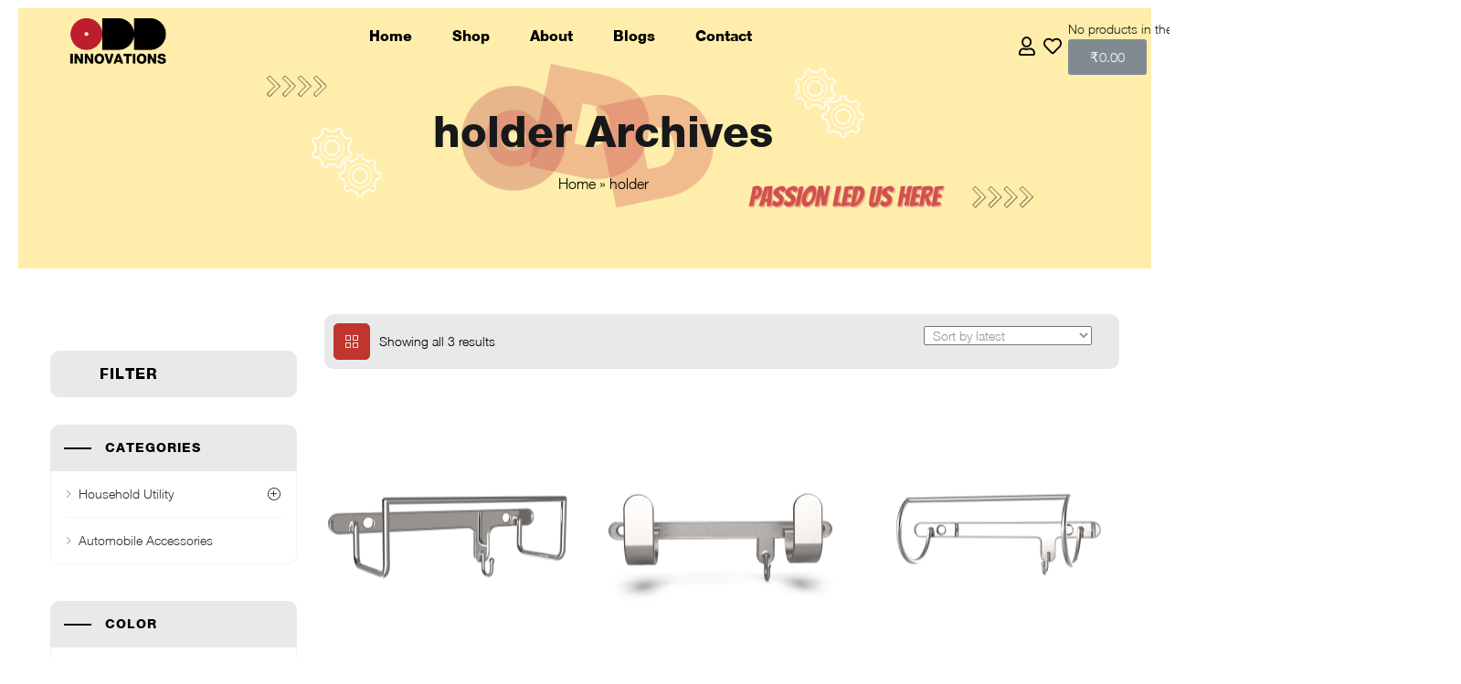

--- FILE ---
content_type: text/html; charset=UTF-8
request_url: https://www.oddinnovations.in/product-tag/holder/
body_size: 30780
content:
<!DOCTYPE html><html lang="en-US"><head><meta charset="UTF-8"><meta name="viewport" content="width=device-width, initial-scale=1.0"/> <script>document.documentElement.className = document.documentElement.className + ' yes-js js_active js'</script> <meta name='robots' content='noindex, nofollow' /><title>holder Archives</title><meta property="og:locale" content="en_US" /><meta property="og:type" content="article" /><meta property="og:title" content="holder Archives" /><meta property="og:url" content="https://www.oddinnovations.in/product-tag/holder/" /><meta property="og:site_name" content="ODD Innovations" /><meta name="twitter:card" content="summary_large_image" /> <script type="application/ld+json" class="yoast-schema-graph">{"@context":"https://schema.org","@graph":[{"@type":"CollectionPage","@id":"https://www.oddinnovations.in/product-tag/holder/","url":"https://www.oddinnovations.in/product-tag/holder/","name":"holder Archives","isPartOf":{"@id":"https://www.oddinnovations.in/#website"},"primaryImageOfPage":{"@id":"https://www.oddinnovations.in/product-tag/holder/#primaryimage"},"image":{"@id":"https://www.oddinnovations.in/product-tag/holder/#primaryimage"},"thumbnailUrl":"https://www.oddinnovations.in/wp-content/uploads/2022/08/BIGGER-THINGS-SOON-5.png","breadcrumb":{"@id":"https://www.oddinnovations.in/product-tag/holder/#breadcrumb"},"inLanguage":"en-US"},{"@type":"ImageObject","inLanguage":"en-US","@id":"https://www.oddinnovations.in/product-tag/holder/#primaryimage","url":"https://www.oddinnovations.in/wp-content/uploads/2022/08/BIGGER-THINGS-SOON-5.png","contentUrl":"https://www.oddinnovations.in/wp-content/uploads/2022/08/BIGGER-THINGS-SOON-5.png","width":1080,"height":1080},{"@type":"BreadcrumbList","@id":"https://www.oddinnovations.in/product-tag/holder/#breadcrumb","itemListElement":[{"@type":"ListItem","position":1,"name":"Home","item":"https://www.oddinnovations.in/"},{"@type":"ListItem","position":2,"name":"holder"}]},{"@type":"WebSite","@id":"https://www.oddinnovations.in/#website","url":"https://www.oddinnovations.in/","name":"ODD Innovations","description":"ODD Innovations","publisher":{"@id":"https://www.oddinnovations.in/#organization"},"potentialAction":[{"@type":"SearchAction","target":{"@type":"EntryPoint","urlTemplate":"https://www.oddinnovations.in/?s={search_term_string}"},"query-input":"required name=search_term_string"}],"inLanguage":"en-US"},{"@type":"Organization","@id":"https://www.oddinnovations.in/#organization","name":"ODD Innovations","url":"https://www.oddinnovations.in/","logo":{"@type":"ImageObject","inLanguage":"en-US","@id":"https://www.oddinnovations.in/#/schema/logo/image/","url":"https://www.oddinnovations.in/wp-content/uploads/2022/05/ODD-FINAL-LOGO.png","contentUrl":"https://www.oddinnovations.in/wp-content/uploads/2022/05/ODD-FINAL-LOGO.png","width":1829,"height":920,"caption":"ODD Innovations"},"image":{"@id":"https://www.oddinnovations.in/#/schema/logo/image/"}}]}</script> <link href='https://fonts.gstatic.com' crossorigin='anonymous' rel='preconnect' /><link href='https://ajax.googleapis.com' rel='preconnect' /><link href='https://fonts.googleapis.com' rel='preconnect' /><link rel="alternate" type="application/rss+xml" title="ODD Innovations &raquo; Feed" href="https://www.oddinnovations.in/feed/" /><link rel="alternate" type="application/rss+xml" title="ODD Innovations &raquo; Comments Feed" href="https://www.oddinnovations.in/comments/feed/" /><link rel="alternate" type="application/rss+xml" title="ODD Innovations &raquo; holder Tag Feed" href="https://www.oddinnovations.in/product-tag/holder/feed/" /><link rel="preload" href="https://www.oddinnovations.in/wp-content/cache/autoptimize/css/autoptimize_single_d3ec229e04c8634c88cc4cb3f2934c11.css" as="style" media="all" onload="this.onload=null;this.rel='stylesheet'" /><link rel="stylesheet" href="https://www.oddinnovations.in/wp-content/cache/autoptimize/css/autoptimize_single_d3ec229e04c8634c88cc4cb3f2934c11.css" media="all" /> <noscript><link rel="stylesheet" href="https://www.oddinnovations.in/wp-content/plugins/yith-woocommerce-wishlist/assets/css/font-awesome.css" media="all" /></noscript> <!--[if IE]><link rel="stylesheet" href="https://www.oddinnovations.in/wp-content/plugins/yith-woocommerce-wishlist/assets/css/font-awesome.css" media="all" /><![endif]--><link rel="preload" href="https://www.oddinnovations.in/wp-content/plugins/elementor/assets/lib/font-awesome/css/font-awesome.min.css" as="style" media="all" onload="this.onload=null;this.rel='stylesheet'" /><link rel="stylesheet" href="https://www.oddinnovations.in/wp-content/plugins/elementor/assets/lib/font-awesome/css/font-awesome.min.css" media="all" /> <noscript><link rel="stylesheet" href="https://www.oddinnovations.in/wp-content/plugins/elementor/assets/lib/font-awesome/css/font-awesome.min.css" media="all" /></noscript> <!--[if IE]><link rel="stylesheet" href="https://www.oddinnovations.in/wp-content/plugins/elementor/assets/lib/font-awesome/css/font-awesome.min.css" media="all" /><![endif]--><link rel="preload" href="https://www.oddinnovations.in/wp-content/plugins/elementor/assets/lib/font-awesome/css/fontawesome.min.css" as="style" media="all" onload="this.onload=null;this.rel='stylesheet'" /><link rel="stylesheet" href="https://www.oddinnovations.in/wp-content/plugins/elementor/assets/lib/font-awesome/css/fontawesome.min.css" media="all" /> <noscript><link rel="stylesheet" href="https://www.oddinnovations.in/wp-content/plugins/elementor/assets/lib/font-awesome/css/fontawesome.min.css" media="all" /></noscript> <!--[if IE]><link rel="stylesheet" href="https://www.oddinnovations.in/wp-content/plugins/elementor/assets/lib/font-awesome/css/fontawesome.min.css" media="all" /><![endif]--><link rel="preload" href="https://www.oddinnovations.in/wp-content/plugins/elementor/assets/lib/font-awesome/css/solid.min.css" as="style" media="all" onload="this.onload=null;this.rel='stylesheet'" /><link rel="stylesheet" href="https://www.oddinnovations.in/wp-content/plugins/elementor/assets/lib/font-awesome/css/solid.min.css" media="all" /> <noscript><link rel="stylesheet" href="https://www.oddinnovations.in/wp-content/plugins/elementor/assets/lib/font-awesome/css/solid.min.css" media="all" /></noscript> <!--[if IE]><link rel="stylesheet" href="https://www.oddinnovations.in/wp-content/plugins/elementor/assets/lib/font-awesome/css/solid.min.css" media="all" /><![endif]--><link rel="preload" href="https://www.oddinnovations.in/wp-content/plugins/elementor/assets/lib/font-awesome/css/regular.min.css" as="style" media="all" onload="this.onload=null;this.rel='stylesheet'" /><link rel="stylesheet" href="https://www.oddinnovations.in/wp-content/plugins/elementor/assets/lib/font-awesome/css/regular.min.css" media="all" /> <noscript><link rel="stylesheet" href="https://www.oddinnovations.in/wp-content/plugins/elementor/assets/lib/font-awesome/css/regular.min.css" media="all" /></noscript> <!--[if IE]><link rel="stylesheet" href="https://www.oddinnovations.in/wp-content/plugins/elementor/assets/lib/font-awesome/css/regular.min.css" media="all" /><![endif]--><link rel="preload" href="https://www.oddinnovations.in/wp-content/plugins/elementor/assets/lib/font-awesome/css/brands.min.css" as="style" media="all" onload="this.onload=null;this.rel='stylesheet'" /><link rel="stylesheet" href="https://www.oddinnovations.in/wp-content/plugins/elementor/assets/lib/font-awesome/css/brands.min.css" media="all" /> <noscript><link rel="stylesheet" href="https://www.oddinnovations.in/wp-content/plugins/elementor/assets/lib/font-awesome/css/brands.min.css" media="all" /></noscript> <!--[if IE]><link rel="stylesheet" href="https://www.oddinnovations.in/wp-content/plugins/elementor/assets/lib/font-awesome/css/brands.min.css" media="all" /><![endif]--><style id='wp-img-auto-sizes-contain-inline-css' type='text/css'>img:is([sizes=auto i],[sizes^="auto," i]){contain-intrinsic-size:3000px 1500px}
/*# sourceURL=wp-img-auto-sizes-contain-inline-css */</style><style id='classic-theme-styles-inline-css' type='text/css'>/*! This file is auto-generated */
.wp-block-button__link{color:#fff;background-color:#32373c;border-radius:9999px;box-shadow:none;text-decoration:none;padding:calc(.667em + 2px) calc(1.333em + 2px);font-size:1.125em}.wp-block-file__button{background:#32373c;color:#fff;text-decoration:none}
/*# sourceURL=/wp-includes/css/classic-themes.min.css */</style><style id='extendify-gutenberg-patterns-and-templates-utilities-inline-css' type='text/css'>.ext-absolute{position:absolute!important}.ext-relative{position:relative!important}.ext-top-base{top:var(--wp--style--block-gap,1.75rem)!important}.ext-top-lg{top:var(--extendify--spacing--large,3rem)!important}.ext--top-base{top:calc(var(--wp--style--block-gap, 1.75rem)*-1)!important}.ext--top-lg{top:calc(var(--extendify--spacing--large, 3rem)*-1)!important}.ext-right-base{right:var(--wp--style--block-gap,1.75rem)!important}.ext-right-lg{right:var(--extendify--spacing--large,3rem)!important}.ext--right-base{right:calc(var(--wp--style--block-gap, 1.75rem)*-1)!important}.ext--right-lg{right:calc(var(--extendify--spacing--large, 3rem)*-1)!important}.ext-bottom-base{bottom:var(--wp--style--block-gap,1.75rem)!important}.ext-bottom-lg{bottom:var(--extendify--spacing--large,3rem)!important}.ext--bottom-base{bottom:calc(var(--wp--style--block-gap, 1.75rem)*-1)!important}.ext--bottom-lg{bottom:calc(var(--extendify--spacing--large, 3rem)*-1)!important}.ext-left-base{left:var(--wp--style--block-gap,1.75rem)!important}.ext-left-lg{left:var(--extendify--spacing--large,3rem)!important}.ext--left-base{left:calc(var(--wp--style--block-gap, 1.75rem)*-1)!important}.ext--left-lg{left:calc(var(--extendify--spacing--large, 3rem)*-1)!important}.ext-order-1{order:1!important}.ext-order-2{order:2!important}.ext-col-auto{grid-column:auto!important}.ext-col-span-1{grid-column:span 1/span 1!important}.ext-col-span-2{grid-column:span 2/span 2!important}.ext-col-span-3{grid-column:span 3/span 3!important}.ext-col-span-4{grid-column:span 4/span 4!important}.ext-col-span-5{grid-column:span 5/span 5!important}.ext-col-span-6{grid-column:span 6/span 6!important}.ext-col-span-7{grid-column:span 7/span 7!important}.ext-col-span-8{grid-column:span 8/span 8!important}.ext-col-span-9{grid-column:span 9/span 9!important}.ext-col-span-10{grid-column:span 10/span 10!important}.ext-col-span-11{grid-column:span 11/span 11!important}.ext-col-span-12{grid-column:span 12/span 12!important}.ext-col-span-full{grid-column:1/-1!important}.ext-col-start-1{grid-column-start:1!important}.ext-col-start-2{grid-column-start:2!important}.ext-col-start-3{grid-column-start:3!important}.ext-col-start-4{grid-column-start:4!important}.ext-col-start-5{grid-column-start:5!important}.ext-col-start-6{grid-column-start:6!important}.ext-col-start-7{grid-column-start:7!important}.ext-col-start-8{grid-column-start:8!important}.ext-col-start-9{grid-column-start:9!important}.ext-col-start-10{grid-column-start:10!important}.ext-col-start-11{grid-column-start:11!important}.ext-col-start-12{grid-column-start:12!important}.ext-col-start-13{grid-column-start:13!important}.ext-col-start-auto{grid-column-start:auto!important}.ext-col-end-1{grid-column-end:1!important}.ext-col-end-2{grid-column-end:2!important}.ext-col-end-3{grid-column-end:3!important}.ext-col-end-4{grid-column-end:4!important}.ext-col-end-5{grid-column-end:5!important}.ext-col-end-6{grid-column-end:6!important}.ext-col-end-7{grid-column-end:7!important}.ext-col-end-8{grid-column-end:8!important}.ext-col-end-9{grid-column-end:9!important}.ext-col-end-10{grid-column-end:10!important}.ext-col-end-11{grid-column-end:11!important}.ext-col-end-12{grid-column-end:12!important}.ext-col-end-13{grid-column-end:13!important}.ext-col-end-auto{grid-column-end:auto!important}.ext-row-auto{grid-row:auto!important}.ext-row-span-1{grid-row:span 1/span 1!important}.ext-row-span-2{grid-row:span 2/span 2!important}.ext-row-span-3{grid-row:span 3/span 3!important}.ext-row-span-4{grid-row:span 4/span 4!important}.ext-row-span-5{grid-row:span 5/span 5!important}.ext-row-span-6{grid-row:span 6/span 6!important}.ext-row-span-full{grid-row:1/-1!important}.ext-row-start-1{grid-row-start:1!important}.ext-row-start-2{grid-row-start:2!important}.ext-row-start-3{grid-row-start:3!important}.ext-row-start-4{grid-row-start:4!important}.ext-row-start-5{grid-row-start:5!important}.ext-row-start-6{grid-row-start:6!important}.ext-row-start-7{grid-row-start:7!important}.ext-row-start-auto{grid-row-start:auto!important}.ext-row-end-1{grid-row-end:1!important}.ext-row-end-2{grid-row-end:2!important}.ext-row-end-3{grid-row-end:3!important}.ext-row-end-4{grid-row-end:4!important}.ext-row-end-5{grid-row-end:5!important}.ext-row-end-6{grid-row-end:6!important}.ext-row-end-7{grid-row-end:7!important}.ext-row-end-auto{grid-row-end:auto!important}.ext-m-0:not([style*=margin]){margin:0!important}.ext-m-auto:not([style*=margin]){margin:auto!important}.ext-m-base:not([style*=margin]){margin:var(--wp--style--block-gap,1.75rem)!important}.ext-m-lg:not([style*=margin]){margin:var(--extendify--spacing--large,3rem)!important}.ext--m-base:not([style*=margin]){margin:calc(var(--wp--style--block-gap, 1.75rem)*-1)!important}.ext--m-lg:not([style*=margin]){margin:calc(var(--extendify--spacing--large, 3rem)*-1)!important}.ext-mx-0:not([style*=margin]){margin-left:0!important;margin-right:0!important}.ext-mx-auto:not([style*=margin]){margin-left:auto!important;margin-right:auto!important}.ext-mx-base:not([style*=margin]){margin-left:var(--wp--style--block-gap,1.75rem)!important;margin-right:var(--wp--style--block-gap,1.75rem)!important}.ext-mx-lg:not([style*=margin]){margin-left:var(--extendify--spacing--large,3rem)!important;margin-right:var(--extendify--spacing--large,3rem)!important}.ext--mx-base:not([style*=margin]){margin-left:calc(var(--wp--style--block-gap, 1.75rem)*-1)!important;margin-right:calc(var(--wp--style--block-gap, 1.75rem)*-1)!important}.ext--mx-lg:not([style*=margin]){margin-left:calc(var(--extendify--spacing--large, 3rem)*-1)!important;margin-right:calc(var(--extendify--spacing--large, 3rem)*-1)!important}.ext-my-0:not([style*=margin]){margin-bottom:0!important;margin-top:0!important}.ext-my-auto:not([style*=margin]){margin-bottom:auto!important;margin-top:auto!important}.ext-my-base:not([style*=margin]){margin-bottom:var(--wp--style--block-gap,1.75rem)!important;margin-top:var(--wp--style--block-gap,1.75rem)!important}.ext-my-lg:not([style*=margin]){margin-bottom:var(--extendify--spacing--large,3rem)!important;margin-top:var(--extendify--spacing--large,3rem)!important}.ext--my-base:not([style*=margin]){margin-bottom:calc(var(--wp--style--block-gap, 1.75rem)*-1)!important;margin-top:calc(var(--wp--style--block-gap, 1.75rem)*-1)!important}.ext--my-lg:not([style*=margin]){margin-bottom:calc(var(--extendify--spacing--large, 3rem)*-1)!important;margin-top:calc(var(--extendify--spacing--large, 3rem)*-1)!important}.ext-mt-0:not([style*=margin]){margin-top:0!important}.ext-mt-auto:not([style*=margin]){margin-top:auto!important}.ext-mt-base:not([style*=margin]){margin-top:var(--wp--style--block-gap,1.75rem)!important}.ext-mt-lg:not([style*=margin]){margin-top:var(--extendify--spacing--large,3rem)!important}.ext--mt-base:not([style*=margin]){margin-top:calc(var(--wp--style--block-gap, 1.75rem)*-1)!important}.ext--mt-lg:not([style*=margin]){margin-top:calc(var(--extendify--spacing--large, 3rem)*-1)!important}.ext-mr-0:not([style*=margin]){margin-right:0!important}.ext-mr-auto:not([style*=margin]){margin-right:auto!important}.ext-mr-base:not([style*=margin]){margin-right:var(--wp--style--block-gap,1.75rem)!important}.ext-mr-lg:not([style*=margin]){margin-right:var(--extendify--spacing--large,3rem)!important}.ext--mr-base:not([style*=margin]){margin-right:calc(var(--wp--style--block-gap, 1.75rem)*-1)!important}.ext--mr-lg:not([style*=margin]){margin-right:calc(var(--extendify--spacing--large, 3rem)*-1)!important}.ext-mb-0:not([style*=margin]){margin-bottom:0!important}.ext-mb-auto:not([style*=margin]){margin-bottom:auto!important}.ext-mb-base:not([style*=margin]){margin-bottom:var(--wp--style--block-gap,1.75rem)!important}.ext-mb-lg:not([style*=margin]){margin-bottom:var(--extendify--spacing--large,3rem)!important}.ext--mb-base:not([style*=margin]){margin-bottom:calc(var(--wp--style--block-gap, 1.75rem)*-1)!important}.ext--mb-lg:not([style*=margin]){margin-bottom:calc(var(--extendify--spacing--large, 3rem)*-1)!important}.ext-ml-0:not([style*=margin]){margin-left:0!important}.ext-ml-auto:not([style*=margin]){margin-left:auto!important}.ext-ml-base:not([style*=margin]){margin-left:var(--wp--style--block-gap,1.75rem)!important}.ext-ml-lg:not([style*=margin]){margin-left:var(--extendify--spacing--large,3rem)!important}.ext--ml-base:not([style*=margin]){margin-left:calc(var(--wp--style--block-gap, 1.75rem)*-1)!important}.ext--ml-lg:not([style*=margin]){margin-left:calc(var(--extendify--spacing--large, 3rem)*-1)!important}.ext-block{display:block!important}.ext-inline-block{display:inline-block!important}.ext-inline{display:inline!important}.ext-flex{display:flex!important}.ext-inline-flex{display:inline-flex!important}.ext-grid{display:grid!important}.ext-inline-grid{display:inline-grid!important}.ext-hidden{display:none!important}.ext-w-auto{width:auto!important}.ext-w-full{width:100%!important}.ext-max-w-full{max-width:100%!important}.ext-flex-1{flex:1 1 0%!important}.ext-flex-auto{flex:1 1 auto!important}.ext-flex-initial{flex:0 1 auto!important}.ext-flex-none{flex:none!important}.ext-flex-shrink-0{flex-shrink:0!important}.ext-flex-shrink{flex-shrink:1!important}.ext-flex-grow-0{flex-grow:0!important}.ext-flex-grow{flex-grow:1!important}.ext-list-none{list-style-type:none!important}.ext-grid-cols-1{grid-template-columns:repeat(1,minmax(0,1fr))!important}.ext-grid-cols-2{grid-template-columns:repeat(2,minmax(0,1fr))!important}.ext-grid-cols-3{grid-template-columns:repeat(3,minmax(0,1fr))!important}.ext-grid-cols-4{grid-template-columns:repeat(4,minmax(0,1fr))!important}.ext-grid-cols-5{grid-template-columns:repeat(5,minmax(0,1fr))!important}.ext-grid-cols-6{grid-template-columns:repeat(6,minmax(0,1fr))!important}.ext-grid-cols-7{grid-template-columns:repeat(7,minmax(0,1fr))!important}.ext-grid-cols-8{grid-template-columns:repeat(8,minmax(0,1fr))!important}.ext-grid-cols-9{grid-template-columns:repeat(9,minmax(0,1fr))!important}.ext-grid-cols-10{grid-template-columns:repeat(10,minmax(0,1fr))!important}.ext-grid-cols-11{grid-template-columns:repeat(11,minmax(0,1fr))!important}.ext-grid-cols-12{grid-template-columns:repeat(12,minmax(0,1fr))!important}.ext-grid-cols-none{grid-template-columns:none!important}.ext-grid-rows-1{grid-template-rows:repeat(1,minmax(0,1fr))!important}.ext-grid-rows-2{grid-template-rows:repeat(2,minmax(0,1fr))!important}.ext-grid-rows-3{grid-template-rows:repeat(3,minmax(0,1fr))!important}.ext-grid-rows-4{grid-template-rows:repeat(4,minmax(0,1fr))!important}.ext-grid-rows-5{grid-template-rows:repeat(5,minmax(0,1fr))!important}.ext-grid-rows-6{grid-template-rows:repeat(6,minmax(0,1fr))!important}.ext-grid-rows-none{grid-template-rows:none!important}.ext-flex-row{flex-direction:row!important}.ext-flex-row-reverse{flex-direction:row-reverse!important}.ext-flex-col{flex-direction:column!important}.ext-flex-col-reverse{flex-direction:column-reverse!important}.ext-flex-wrap{flex-wrap:wrap!important}.ext-flex-wrap-reverse{flex-wrap:wrap-reverse!important}.ext-flex-nowrap{flex-wrap:nowrap!important}.ext-items-start{align-items:flex-start!important}.ext-items-end{align-items:flex-end!important}.ext-items-center{align-items:center!important}.ext-items-baseline{align-items:baseline!important}.ext-items-stretch{align-items:stretch!important}.ext-justify-start{justify-content:flex-start!important}.ext-justify-end{justify-content:flex-end!important}.ext-justify-center{justify-content:center!important}.ext-justify-between{justify-content:space-between!important}.ext-justify-around{justify-content:space-around!important}.ext-justify-evenly{justify-content:space-evenly!important}.ext-justify-items-start{justify-items:start!important}.ext-justify-items-end{justify-items:end!important}.ext-justify-items-center{justify-items:center!important}.ext-justify-items-stretch{justify-items:stretch!important}.ext-gap-0{gap:0!important}.ext-gap-base{gap:var(--wp--style--block-gap,1.75rem)!important}.ext-gap-lg{gap:var(--extendify--spacing--large,3rem)!important}.ext-gap-x-0{-moz-column-gap:0!important;column-gap:0!important}.ext-gap-x-base{-moz-column-gap:var(--wp--style--block-gap,1.75rem)!important;column-gap:var(--wp--style--block-gap,1.75rem)!important}.ext-gap-x-lg{-moz-column-gap:var(--extendify--spacing--large,3rem)!important;column-gap:var(--extendify--spacing--large,3rem)!important}.ext-gap-y-0{row-gap:0!important}.ext-gap-y-base{row-gap:var(--wp--style--block-gap,1.75rem)!important}.ext-gap-y-lg{row-gap:var(--extendify--spacing--large,3rem)!important}.ext-justify-self-auto{justify-self:auto!important}.ext-justify-self-start{justify-self:start!important}.ext-justify-self-end{justify-self:end!important}.ext-justify-self-center{justify-self:center!important}.ext-justify-self-stretch{justify-self:stretch!important}.ext-rounded-none{border-radius:0!important}.ext-rounded-full{border-radius:9999px!important}.ext-rounded-t-none{border-top-left-radius:0!important;border-top-right-radius:0!important}.ext-rounded-t-full{border-top-left-radius:9999px!important;border-top-right-radius:9999px!important}.ext-rounded-r-none{border-bottom-right-radius:0!important;border-top-right-radius:0!important}.ext-rounded-r-full{border-bottom-right-radius:9999px!important;border-top-right-radius:9999px!important}.ext-rounded-b-none{border-bottom-left-radius:0!important;border-bottom-right-radius:0!important}.ext-rounded-b-full{border-bottom-left-radius:9999px!important;border-bottom-right-radius:9999px!important}.ext-rounded-l-none{border-bottom-left-radius:0!important;border-top-left-radius:0!important}.ext-rounded-l-full{border-bottom-left-radius:9999px!important;border-top-left-radius:9999px!important}.ext-rounded-tl-none{border-top-left-radius:0!important}.ext-rounded-tl-full{border-top-left-radius:9999px!important}.ext-rounded-tr-none{border-top-right-radius:0!important}.ext-rounded-tr-full{border-top-right-radius:9999px!important}.ext-rounded-br-none{border-bottom-right-radius:0!important}.ext-rounded-br-full{border-bottom-right-radius:9999px!important}.ext-rounded-bl-none{border-bottom-left-radius:0!important}.ext-rounded-bl-full{border-bottom-left-radius:9999px!important}.ext-border-0{border-width:0!important}.ext-border-t-0{border-top-width:0!important}.ext-border-r-0{border-right-width:0!important}.ext-border-b-0{border-bottom-width:0!important}.ext-border-l-0{border-left-width:0!important}.ext-p-0:not([style*=padding]){padding:0!important}.ext-p-base:not([style*=padding]){padding:var(--wp--style--block-gap,1.75rem)!important}.ext-p-lg:not([style*=padding]){padding:var(--extendify--spacing--large,3rem)!important}.ext-px-0:not([style*=padding]){padding-left:0!important;padding-right:0!important}.ext-px-base:not([style*=padding]){padding-left:var(--wp--style--block-gap,1.75rem)!important;padding-right:var(--wp--style--block-gap,1.75rem)!important}.ext-px-lg:not([style*=padding]){padding-left:var(--extendify--spacing--large,3rem)!important;padding-right:var(--extendify--spacing--large,3rem)!important}.ext-py-0:not([style*=padding]){padding-bottom:0!important;padding-top:0!important}.ext-py-base:not([style*=padding]){padding-bottom:var(--wp--style--block-gap,1.75rem)!important;padding-top:var(--wp--style--block-gap,1.75rem)!important}.ext-py-lg:not([style*=padding]){padding-bottom:var(--extendify--spacing--large,3rem)!important;padding-top:var(--extendify--spacing--large,3rem)!important}.ext-pt-0:not([style*=padding]){padding-top:0!important}.ext-pt-base:not([style*=padding]){padding-top:var(--wp--style--block-gap,1.75rem)!important}.ext-pt-lg:not([style*=padding]){padding-top:var(--extendify--spacing--large,3rem)!important}.ext-pr-0:not([style*=padding]){padding-right:0!important}.ext-pr-base:not([style*=padding]){padding-right:var(--wp--style--block-gap,1.75rem)!important}.ext-pr-lg:not([style*=padding]){padding-right:var(--extendify--spacing--large,3rem)!important}.ext-pb-0:not([style*=padding]){padding-bottom:0!important}.ext-pb-base:not([style*=padding]){padding-bottom:var(--wp--style--block-gap,1.75rem)!important}.ext-pb-lg:not([style*=padding]){padding-bottom:var(--extendify--spacing--large,3rem)!important}.ext-pl-0:not([style*=padding]){padding-left:0!important}.ext-pl-base:not([style*=padding]){padding-left:var(--wp--style--block-gap,1.75rem)!important}.ext-pl-lg:not([style*=padding]){padding-left:var(--extendify--spacing--large,3rem)!important}.ext-text-left{text-align:left!important}.ext-text-center{text-align:center!important}.ext-text-right{text-align:right!important}.ext-leading-none{line-height:1!important}.ext-leading-tight{line-height:1.25!important}.ext-leading-snug{line-height:1.375!important}.ext-leading-normal{line-height:1.5!important}.ext-leading-relaxed{line-height:1.625!important}.ext-leading-loose{line-height:2!important}.clip-path--rhombus img{-webkit-clip-path:polygon(15% 6%,80% 29%,84% 93%,23% 69%);clip-path:polygon(15% 6%,80% 29%,84% 93%,23% 69%)}.clip-path--diamond img{-webkit-clip-path:polygon(5% 29%,60% 2%,91% 64%,36% 89%);clip-path:polygon(5% 29%,60% 2%,91% 64%,36% 89%)}.clip-path--rhombus-alt img{-webkit-clip-path:polygon(14% 9%,85% 24%,91% 89%,19% 76%);clip-path:polygon(14% 9%,85% 24%,91% 89%,19% 76%)}.wp-block-columns[class*=fullwidth-cols]{margin-bottom:unset}.wp-block-column.editor\:pointer-events-none{margin-bottom:0!important;margin-top:0!important}.is-root-container.block-editor-block-list__layout>[data-align=full]:not(:first-of-type)>.wp-block-column.editor\:pointer-events-none,.is-root-container.block-editor-block-list__layout>[data-align=wide]>.wp-block-column.editor\:pointer-events-none{margin-top:calc(var(--wp--style--block-gap, 28px)*-1)!important}.ext .wp-block-columns .wp-block-column[style*=padding]{padding-left:0!important;padding-right:0!important}.ext .wp-block-columns+.wp-block-columns:not([class*=mt-]):not([class*=my-]):not([style*=margin]){margin-top:0!important}[class*=fullwidth-cols] .wp-block-column:first-child,[class*=fullwidth-cols] .wp-block-group:first-child{margin-top:0}[class*=fullwidth-cols] .wp-block-column:last-child,[class*=fullwidth-cols] .wp-block-group:last-child{margin-bottom:0}[class*=fullwidth-cols] .wp-block-column:first-child>*,[class*=fullwidth-cols] .wp-block-column>:first-child{margin-top:0}.ext .is-not-stacked-on-mobile .wp-block-column,[class*=fullwidth-cols] .wp-block-column>:last-child{margin-bottom:0}.wp-block-columns[class*=fullwidth-cols]:not(.is-not-stacked-on-mobile)>.wp-block-column:not(:last-child){margin-bottom:var(--wp--style--block-gap,1.75rem)}@media (min-width:782px){.wp-block-columns[class*=fullwidth-cols]:not(.is-not-stacked-on-mobile)>.wp-block-column:not(:last-child){margin-bottom:0}}.wp-block-columns[class*=fullwidth-cols].is-not-stacked-on-mobile>.wp-block-column{margin-bottom:0!important}@media (min-width:600px) and (max-width:781px){.wp-block-columns[class*=fullwidth-cols]:not(.is-not-stacked-on-mobile)>.wp-block-column:nth-child(2n){margin-left:var(--wp--style--block-gap,2em)}}@media (max-width:781px){.tablet\:fullwidth-cols.wp-block-columns:not(.is-not-stacked-on-mobile){flex-wrap:wrap}.tablet\:fullwidth-cols.wp-block-columns:not(.is-not-stacked-on-mobile)>.wp-block-column,.tablet\:fullwidth-cols.wp-block-columns:not(.is-not-stacked-on-mobile)>.wp-block-column:not([style*=margin]){margin-left:0!important}.tablet\:fullwidth-cols.wp-block-columns:not(.is-not-stacked-on-mobile)>.wp-block-column{flex-basis:100%!important}}@media (max-width:1079px){.desktop\:fullwidth-cols.wp-block-columns:not(.is-not-stacked-on-mobile){flex-wrap:wrap}.desktop\:fullwidth-cols.wp-block-columns:not(.is-not-stacked-on-mobile)>.wp-block-column,.desktop\:fullwidth-cols.wp-block-columns:not(.is-not-stacked-on-mobile)>.wp-block-column:not([style*=margin]){margin-left:0!important}.desktop\:fullwidth-cols.wp-block-columns:not(.is-not-stacked-on-mobile)>.wp-block-column{flex-basis:100%!important}.desktop\:fullwidth-cols.wp-block-columns:not(.is-not-stacked-on-mobile)>.wp-block-column:not(:last-child){margin-bottom:var(--wp--style--block-gap,1.75rem)!important}}.direction-rtl{direction:rtl}.direction-ltr{direction:ltr}.is-style-inline-list{padding-left:0!important}.is-style-inline-list li{list-style-type:none!important}@media (min-width:782px){.is-style-inline-list li{display:inline!important;margin-right:var(--wp--style--block-gap,1.75rem)!important}}@media (min-width:782px){.is-style-inline-list li:first-child{margin-left:0!important}}@media (min-width:782px){.is-style-inline-list li:last-child{margin-right:0!important}}.bring-to-front{position:relative;z-index:10}.text-stroke{-webkit-text-stroke-color:var(--wp--preset--color--background)}.text-stroke,.text-stroke--primary{-webkit-text-stroke-width:var(
        --wp--custom--typography--text-stroke-width,2px
    )}.text-stroke--primary{-webkit-text-stroke-color:var(--wp--preset--color--primary)}.text-stroke--secondary{-webkit-text-stroke-width:var(
        --wp--custom--typography--text-stroke-width,2px
    );-webkit-text-stroke-color:var(--wp--preset--color--secondary)}.editor\:no-caption .block-editor-rich-text__editable{display:none!important}.editor\:no-inserter .wp-block-column:not(.is-selected)>.block-list-appender,.editor\:no-inserter .wp-block-cover__inner-container>.block-list-appender,.editor\:no-inserter .wp-block-group__inner-container>.block-list-appender,.editor\:no-inserter>.block-list-appender{display:none}.editor\:no-resize .components-resizable-box__handle,.editor\:no-resize .components-resizable-box__handle:after,.editor\:no-resize .components-resizable-box__side-handle:before{display:none;pointer-events:none}.editor\:no-resize .components-resizable-box__container{display:block}.editor\:pointer-events-none{pointer-events:none}.is-style-angled{justify-content:flex-end}.ext .is-style-angled>[class*=_inner-container],.is-style-angled{align-items:center}.is-style-angled .wp-block-cover__image-background,.is-style-angled .wp-block-cover__video-background{-webkit-clip-path:polygon(0 0,30% 0,50% 100%,0 100%);clip-path:polygon(0 0,30% 0,50% 100%,0 100%);z-index:1}@media (min-width:782px){.is-style-angled .wp-block-cover__image-background,.is-style-angled .wp-block-cover__video-background{-webkit-clip-path:polygon(0 0,55% 0,65% 100%,0 100%);clip-path:polygon(0 0,55% 0,65% 100%,0 100%)}}.has-foreground-color{color:var(--wp--preset--color--foreground,#000)!important}.has-foreground-background-color{background-color:var(--wp--preset--color--foreground,#000)!important}.has-background-color{color:var(--wp--preset--color--background,#fff)!important}.has-background-background-color{background-color:var(--wp--preset--color--background,#fff)!important}.has-primary-color{color:var(--wp--preset--color--primary,#4b5563)!important}.has-primary-background-color{background-color:var(--wp--preset--color--primary,#4b5563)!important}.has-secondary-color{color:var(--wp--preset--color--secondary,#9ca3af)!important}.has-secondary-background-color{background-color:var(--wp--preset--color--secondary,#9ca3af)!important}.ext.has-text-color h1,.ext.has-text-color h2,.ext.has-text-color h3,.ext.has-text-color h4,.ext.has-text-color h5,.ext.has-text-color h6,.ext.has-text-color p{color:currentColor}.has-white-color{color:var(--wp--preset--color--white,#fff)!important}.has-black-color{color:var(--wp--preset--color--black,#000)!important}.has-ext-foreground-background-color{background-color:var(
        --wp--preset--color--foreground,var(--wp--preset--color--black,#000)
    )!important}.has-ext-primary-background-color{background-color:var(
        --wp--preset--color--primary,var(--wp--preset--color--cyan-bluish-gray,#000)
    )!important}.wp-block-button__link.has-black-background-color{border-color:var(--wp--preset--color--black,#000)}.wp-block-button__link.has-white-background-color{border-color:var(--wp--preset--color--white,#fff)}.has-ext-small-font-size{font-size:var(--wp--preset--font-size--ext-small)!important}.has-ext-medium-font-size{font-size:var(--wp--preset--font-size--ext-medium)!important}.has-ext-large-font-size{font-size:var(--wp--preset--font-size--ext-large)!important;line-height:1.2}.has-ext-x-large-font-size{font-size:var(--wp--preset--font-size--ext-x-large)!important;line-height:1}.has-ext-xx-large-font-size{font-size:var(--wp--preset--font-size--ext-xx-large)!important;line-height:1}.has-ext-x-large-font-size:not([style*=line-height]),.has-ext-xx-large-font-size:not([style*=line-height]){line-height:1.1}.ext .wp-block-group>*{margin-bottom:0;margin-top:0}.ext .wp-block-group>*+*{margin-bottom:0}.ext .wp-block-group>*+*,.ext h2{margin-top:var(--wp--style--block-gap,1.75rem)}.ext h2{margin-bottom:var(--wp--style--block-gap,1.75rem)}.has-ext-x-large-font-size+h3,.has-ext-x-large-font-size+p{margin-top:.5rem}.ext .wp-block-buttons>.wp-block-button.wp-block-button__width-25{min-width:12rem;width:calc(25% - var(--wp--style--block-gap, .5em)*.75)}.ext .ext-grid>[class*=_inner-container]{display:grid}.ext>[class*=_inner-container]>.ext-grid:not([class*=columns]),.ext>[class*=_inner-container]>.wp-block>.ext-grid:not([class*=columns]){display:initial!important}.ext .ext-grid-cols-1>[class*=_inner-container]{grid-template-columns:repeat(1,minmax(0,1fr))!important}.ext .ext-grid-cols-2>[class*=_inner-container]{grid-template-columns:repeat(2,minmax(0,1fr))!important}.ext .ext-grid-cols-3>[class*=_inner-container]{grid-template-columns:repeat(3,minmax(0,1fr))!important}.ext .ext-grid-cols-4>[class*=_inner-container]{grid-template-columns:repeat(4,minmax(0,1fr))!important}.ext .ext-grid-cols-5>[class*=_inner-container]{grid-template-columns:repeat(5,minmax(0,1fr))!important}.ext .ext-grid-cols-6>[class*=_inner-container]{grid-template-columns:repeat(6,minmax(0,1fr))!important}.ext .ext-grid-cols-7>[class*=_inner-container]{grid-template-columns:repeat(7,minmax(0,1fr))!important}.ext .ext-grid-cols-8>[class*=_inner-container]{grid-template-columns:repeat(8,minmax(0,1fr))!important}.ext .ext-grid-cols-9>[class*=_inner-container]{grid-template-columns:repeat(9,minmax(0,1fr))!important}.ext .ext-grid-cols-10>[class*=_inner-container]{grid-template-columns:repeat(10,minmax(0,1fr))!important}.ext .ext-grid-cols-11>[class*=_inner-container]{grid-template-columns:repeat(11,minmax(0,1fr))!important}.ext .ext-grid-cols-12>[class*=_inner-container]{grid-template-columns:repeat(12,minmax(0,1fr))!important}.ext .ext-grid-cols-13>[class*=_inner-container]{grid-template-columns:repeat(13,minmax(0,1fr))!important}.ext .ext-grid-cols-none>[class*=_inner-container]{grid-template-columns:none!important}.ext .ext-grid-rows-1>[class*=_inner-container]{grid-template-rows:repeat(1,minmax(0,1fr))!important}.ext .ext-grid-rows-2>[class*=_inner-container]{grid-template-rows:repeat(2,minmax(0,1fr))!important}.ext .ext-grid-rows-3>[class*=_inner-container]{grid-template-rows:repeat(3,minmax(0,1fr))!important}.ext .ext-grid-rows-4>[class*=_inner-container]{grid-template-rows:repeat(4,minmax(0,1fr))!important}.ext .ext-grid-rows-5>[class*=_inner-container]{grid-template-rows:repeat(5,minmax(0,1fr))!important}.ext .ext-grid-rows-6>[class*=_inner-container]{grid-template-rows:repeat(6,minmax(0,1fr))!important}.ext .ext-grid-rows-none>[class*=_inner-container]{grid-template-rows:none!important}.ext .ext-items-start>[class*=_inner-container]{align-items:flex-start!important}.ext .ext-items-end>[class*=_inner-container]{align-items:flex-end!important}.ext .ext-items-center>[class*=_inner-container]{align-items:center!important}.ext .ext-items-baseline>[class*=_inner-container]{align-items:baseline!important}.ext .ext-items-stretch>[class*=_inner-container]{align-items:stretch!important}.ext.wp-block-group>:last-child{margin-bottom:0}.ext .wp-block-group__inner-container{padding:0!important}.ext.has-background{padding-left:var(--wp--style--block-gap,1.75rem);padding-right:var(--wp--style--block-gap,1.75rem)}.ext [class*=inner-container]>.alignwide [class*=inner-container],.ext [class*=inner-container]>[data-align=wide] [class*=inner-container]{max-width:var(--responsive--alignwide-width,120rem)}.ext [class*=inner-container]>.alignwide [class*=inner-container]>*,.ext [class*=inner-container]>[data-align=wide] [class*=inner-container]>*{max-width:100%!important}.ext .wp-block-image{position:relative;text-align:center}.ext .wp-block-image img{display:inline-block;vertical-align:middle}body{--extendify--spacing--large:var(
        --wp--custom--spacing--large,clamp(2em,8vw,8em)
    );--wp--preset--font-size--ext-small:1rem;--wp--preset--font-size--ext-medium:1.125rem;--wp--preset--font-size--ext-large:clamp(1.65rem,3.5vw,2.15rem);--wp--preset--font-size--ext-x-large:clamp(3rem,6vw,4.75rem);--wp--preset--font-size--ext-xx-large:clamp(3.25rem,7.5vw,5.75rem);--wp--preset--color--black:#000;--wp--preset--color--white:#fff}.ext *{box-sizing:border-box}.block-editor-block-preview__content-iframe .ext [data-type="core/spacer"] .components-resizable-box__container{background:transparent!important}.block-editor-block-preview__content-iframe .ext [data-type="core/spacer"] .block-library-spacer__resize-container:before{display:none!important}.ext .wp-block-group__inner-container figure.wp-block-gallery.alignfull{margin-bottom:unset;margin-top:unset}.ext .alignwide{margin-left:auto!important;margin-right:auto!important}.is-root-container.block-editor-block-list__layout>[data-align=full]:not(:first-of-type)>.ext-my-0,.is-root-container.block-editor-block-list__layout>[data-align=wide]>.ext-my-0:not([style*=margin]){margin-top:calc(var(--wp--style--block-gap, 28px)*-1)!important}.block-editor-block-preview__content-iframe .preview\:min-h-50{min-height:50vw!important}.block-editor-block-preview__content-iframe .preview\:min-h-60{min-height:60vw!important}.block-editor-block-preview__content-iframe .preview\:min-h-70{min-height:70vw!important}.block-editor-block-preview__content-iframe .preview\:min-h-80{min-height:80vw!important}.block-editor-block-preview__content-iframe .preview\:min-h-100{min-height:100vw!important}.ext-mr-0.alignfull:not([style*=margin]):not([style*=margin]){margin-right:0!important}.ext-ml-0:not([style*=margin]):not([style*=margin]){margin-left:0!important}.is-root-container .wp-block[data-align=full]>.ext-mx-0:not([style*=margin]):not([style*=margin]){margin-left:calc(var(--wp--custom--spacing--outer, 0)*1)!important;margin-right:calc(var(--wp--custom--spacing--outer, 0)*1)!important;overflow:hidden;width:unset}@media (min-width:782px){.tablet\:ext-absolute{position:absolute!important}.tablet\:ext-relative{position:relative!important}.tablet\:ext-top-base{top:var(--wp--style--block-gap,1.75rem)!important}.tablet\:ext-top-lg{top:var(--extendify--spacing--large,3rem)!important}.tablet\:ext--top-base{top:calc(var(--wp--style--block-gap, 1.75rem)*-1)!important}.tablet\:ext--top-lg{top:calc(var(--extendify--spacing--large, 3rem)*-1)!important}.tablet\:ext-right-base{right:var(--wp--style--block-gap,1.75rem)!important}.tablet\:ext-right-lg{right:var(--extendify--spacing--large,3rem)!important}.tablet\:ext--right-base{right:calc(var(--wp--style--block-gap, 1.75rem)*-1)!important}.tablet\:ext--right-lg{right:calc(var(--extendify--spacing--large, 3rem)*-1)!important}.tablet\:ext-bottom-base{bottom:var(--wp--style--block-gap,1.75rem)!important}.tablet\:ext-bottom-lg{bottom:var(--extendify--spacing--large,3rem)!important}.tablet\:ext--bottom-base{bottom:calc(var(--wp--style--block-gap, 1.75rem)*-1)!important}.tablet\:ext--bottom-lg{bottom:calc(var(--extendify--spacing--large, 3rem)*-1)!important}.tablet\:ext-left-base{left:var(--wp--style--block-gap,1.75rem)!important}.tablet\:ext-left-lg{left:var(--extendify--spacing--large,3rem)!important}.tablet\:ext--left-base{left:calc(var(--wp--style--block-gap, 1.75rem)*-1)!important}.tablet\:ext--left-lg{left:calc(var(--extendify--spacing--large, 3rem)*-1)!important}.tablet\:ext-order-1{order:1!important}.tablet\:ext-order-2{order:2!important}.tablet\:ext-m-0:not([style*=margin]){margin:0!important}.tablet\:ext-m-auto:not([style*=margin]){margin:auto!important}.tablet\:ext-m-base:not([style*=margin]){margin:var(--wp--style--block-gap,1.75rem)!important}.tablet\:ext-m-lg:not([style*=margin]){margin:var(--extendify--spacing--large,3rem)!important}.tablet\:ext--m-base:not([style*=margin]){margin:calc(var(--wp--style--block-gap, 1.75rem)*-1)!important}.tablet\:ext--m-lg:not([style*=margin]){margin:calc(var(--extendify--spacing--large, 3rem)*-1)!important}.tablet\:ext-mx-0:not([style*=margin]){margin-left:0!important;margin-right:0!important}.tablet\:ext-mx-auto:not([style*=margin]){margin-left:auto!important;margin-right:auto!important}.tablet\:ext-mx-base:not([style*=margin]){margin-left:var(--wp--style--block-gap,1.75rem)!important;margin-right:var(--wp--style--block-gap,1.75rem)!important}.tablet\:ext-mx-lg:not([style*=margin]){margin-left:var(--extendify--spacing--large,3rem)!important;margin-right:var(--extendify--spacing--large,3rem)!important}.tablet\:ext--mx-base:not([style*=margin]){margin-left:calc(var(--wp--style--block-gap, 1.75rem)*-1)!important;margin-right:calc(var(--wp--style--block-gap, 1.75rem)*-1)!important}.tablet\:ext--mx-lg:not([style*=margin]){margin-left:calc(var(--extendify--spacing--large, 3rem)*-1)!important;margin-right:calc(var(--extendify--spacing--large, 3rem)*-1)!important}.tablet\:ext-my-0:not([style*=margin]){margin-bottom:0!important;margin-top:0!important}.tablet\:ext-my-auto:not([style*=margin]){margin-bottom:auto!important;margin-top:auto!important}.tablet\:ext-my-base:not([style*=margin]){margin-bottom:var(--wp--style--block-gap,1.75rem)!important;margin-top:var(--wp--style--block-gap,1.75rem)!important}.tablet\:ext-my-lg:not([style*=margin]){margin-bottom:var(--extendify--spacing--large,3rem)!important;margin-top:var(--extendify--spacing--large,3rem)!important}.tablet\:ext--my-base:not([style*=margin]){margin-bottom:calc(var(--wp--style--block-gap, 1.75rem)*-1)!important;margin-top:calc(var(--wp--style--block-gap, 1.75rem)*-1)!important}.tablet\:ext--my-lg:not([style*=margin]){margin-bottom:calc(var(--extendify--spacing--large, 3rem)*-1)!important;margin-top:calc(var(--extendify--spacing--large, 3rem)*-1)!important}.tablet\:ext-mt-0:not([style*=margin]){margin-top:0!important}.tablet\:ext-mt-auto:not([style*=margin]){margin-top:auto!important}.tablet\:ext-mt-base:not([style*=margin]){margin-top:var(--wp--style--block-gap,1.75rem)!important}.tablet\:ext-mt-lg:not([style*=margin]){margin-top:var(--extendify--spacing--large,3rem)!important}.tablet\:ext--mt-base:not([style*=margin]){margin-top:calc(var(--wp--style--block-gap, 1.75rem)*-1)!important}.tablet\:ext--mt-lg:not([style*=margin]){margin-top:calc(var(--extendify--spacing--large, 3rem)*-1)!important}.tablet\:ext-mr-0:not([style*=margin]){margin-right:0!important}.tablet\:ext-mr-auto:not([style*=margin]){margin-right:auto!important}.tablet\:ext-mr-base:not([style*=margin]){margin-right:var(--wp--style--block-gap,1.75rem)!important}.tablet\:ext-mr-lg:not([style*=margin]){margin-right:var(--extendify--spacing--large,3rem)!important}.tablet\:ext--mr-base:not([style*=margin]){margin-right:calc(var(--wp--style--block-gap, 1.75rem)*-1)!important}.tablet\:ext--mr-lg:not([style*=margin]){margin-right:calc(var(--extendify--spacing--large, 3rem)*-1)!important}.tablet\:ext-mb-0:not([style*=margin]){margin-bottom:0!important}.tablet\:ext-mb-auto:not([style*=margin]){margin-bottom:auto!important}.tablet\:ext-mb-base:not([style*=margin]){margin-bottom:var(--wp--style--block-gap,1.75rem)!important}.tablet\:ext-mb-lg:not([style*=margin]){margin-bottom:var(--extendify--spacing--large,3rem)!important}.tablet\:ext--mb-base:not([style*=margin]){margin-bottom:calc(var(--wp--style--block-gap, 1.75rem)*-1)!important}.tablet\:ext--mb-lg:not([style*=margin]){margin-bottom:calc(var(--extendify--spacing--large, 3rem)*-1)!important}.tablet\:ext-ml-0:not([style*=margin]){margin-left:0!important}.tablet\:ext-ml-auto:not([style*=margin]){margin-left:auto!important}.tablet\:ext-ml-base:not([style*=margin]){margin-left:var(--wp--style--block-gap,1.75rem)!important}.tablet\:ext-ml-lg:not([style*=margin]){margin-left:var(--extendify--spacing--large,3rem)!important}.tablet\:ext--ml-base:not([style*=margin]){margin-left:calc(var(--wp--style--block-gap, 1.75rem)*-1)!important}.tablet\:ext--ml-lg:not([style*=margin]){margin-left:calc(var(--extendify--spacing--large, 3rem)*-1)!important}.tablet\:ext-block{display:block!important}.tablet\:ext-inline-block{display:inline-block!important}.tablet\:ext-inline{display:inline!important}.tablet\:ext-flex{display:flex!important}.tablet\:ext-inline-flex{display:inline-flex!important}.tablet\:ext-grid{display:grid!important}.tablet\:ext-inline-grid{display:inline-grid!important}.tablet\:ext-hidden{display:none!important}.tablet\:ext-w-auto{width:auto!important}.tablet\:ext-w-full{width:100%!important}.tablet\:ext-max-w-full{max-width:100%!important}.tablet\:ext-flex-1{flex:1 1 0%!important}.tablet\:ext-flex-auto{flex:1 1 auto!important}.tablet\:ext-flex-initial{flex:0 1 auto!important}.tablet\:ext-flex-none{flex:none!important}.tablet\:ext-flex-shrink-0{flex-shrink:0!important}.tablet\:ext-flex-shrink{flex-shrink:1!important}.tablet\:ext-flex-grow-0{flex-grow:0!important}.tablet\:ext-flex-grow{flex-grow:1!important}.tablet\:ext-list-none{list-style-type:none!important}.tablet\:ext-grid-cols-1{grid-template-columns:repeat(1,minmax(0,1fr))!important}.tablet\:ext-grid-cols-2{grid-template-columns:repeat(2,minmax(0,1fr))!important}.tablet\:ext-grid-cols-3{grid-template-columns:repeat(3,minmax(0,1fr))!important}.tablet\:ext-grid-cols-4{grid-template-columns:repeat(4,minmax(0,1fr))!important}.tablet\:ext-grid-cols-5{grid-template-columns:repeat(5,minmax(0,1fr))!important}.tablet\:ext-grid-cols-6{grid-template-columns:repeat(6,minmax(0,1fr))!important}.tablet\:ext-grid-cols-7{grid-template-columns:repeat(7,minmax(0,1fr))!important}.tablet\:ext-grid-cols-8{grid-template-columns:repeat(8,minmax(0,1fr))!important}.tablet\:ext-grid-cols-9{grid-template-columns:repeat(9,minmax(0,1fr))!important}.tablet\:ext-grid-cols-10{grid-template-columns:repeat(10,minmax(0,1fr))!important}.tablet\:ext-grid-cols-11{grid-template-columns:repeat(11,minmax(0,1fr))!important}.tablet\:ext-grid-cols-12{grid-template-columns:repeat(12,minmax(0,1fr))!important}.tablet\:ext-grid-cols-none{grid-template-columns:none!important}.tablet\:ext-flex-row{flex-direction:row!important}.tablet\:ext-flex-row-reverse{flex-direction:row-reverse!important}.tablet\:ext-flex-col{flex-direction:column!important}.tablet\:ext-flex-col-reverse{flex-direction:column-reverse!important}.tablet\:ext-flex-wrap{flex-wrap:wrap!important}.tablet\:ext-flex-wrap-reverse{flex-wrap:wrap-reverse!important}.tablet\:ext-flex-nowrap{flex-wrap:nowrap!important}.tablet\:ext-items-start{align-items:flex-start!important}.tablet\:ext-items-end{align-items:flex-end!important}.tablet\:ext-items-center{align-items:center!important}.tablet\:ext-items-baseline{align-items:baseline!important}.tablet\:ext-items-stretch{align-items:stretch!important}.tablet\:ext-justify-start{justify-content:flex-start!important}.tablet\:ext-justify-end{justify-content:flex-end!important}.tablet\:ext-justify-center{justify-content:center!important}.tablet\:ext-justify-between{justify-content:space-between!important}.tablet\:ext-justify-around{justify-content:space-around!important}.tablet\:ext-justify-evenly{justify-content:space-evenly!important}.tablet\:ext-justify-items-start{justify-items:start!important}.tablet\:ext-justify-items-end{justify-items:end!important}.tablet\:ext-justify-items-center{justify-items:center!important}.tablet\:ext-justify-items-stretch{justify-items:stretch!important}.tablet\:ext-justify-self-auto{justify-self:auto!important}.tablet\:ext-justify-self-start{justify-self:start!important}.tablet\:ext-justify-self-end{justify-self:end!important}.tablet\:ext-justify-self-center{justify-self:center!important}.tablet\:ext-justify-self-stretch{justify-self:stretch!important}.tablet\:ext-p-0:not([style*=padding]){padding:0!important}.tablet\:ext-p-base:not([style*=padding]){padding:var(--wp--style--block-gap,1.75rem)!important}.tablet\:ext-p-lg:not([style*=padding]){padding:var(--extendify--spacing--large,3rem)!important}.tablet\:ext-px-0:not([style*=padding]){padding-left:0!important;padding-right:0!important}.tablet\:ext-px-base:not([style*=padding]){padding-left:var(--wp--style--block-gap,1.75rem)!important;padding-right:var(--wp--style--block-gap,1.75rem)!important}.tablet\:ext-px-lg:not([style*=padding]){padding-left:var(--extendify--spacing--large,3rem)!important;padding-right:var(--extendify--spacing--large,3rem)!important}.tablet\:ext-py-0:not([style*=padding]){padding-bottom:0!important;padding-top:0!important}.tablet\:ext-py-base:not([style*=padding]){padding-bottom:var(--wp--style--block-gap,1.75rem)!important;padding-top:var(--wp--style--block-gap,1.75rem)!important}.tablet\:ext-py-lg:not([style*=padding]){padding-bottom:var(--extendify--spacing--large,3rem)!important;padding-top:var(--extendify--spacing--large,3rem)!important}.tablet\:ext-pt-0:not([style*=padding]){padding-top:0!important}.tablet\:ext-pt-base:not([style*=padding]){padding-top:var(--wp--style--block-gap,1.75rem)!important}.tablet\:ext-pt-lg:not([style*=padding]){padding-top:var(--extendify--spacing--large,3rem)!important}.tablet\:ext-pr-0:not([style*=padding]){padding-right:0!important}.tablet\:ext-pr-base:not([style*=padding]){padding-right:var(--wp--style--block-gap,1.75rem)!important}.tablet\:ext-pr-lg:not([style*=padding]){padding-right:var(--extendify--spacing--large,3rem)!important}.tablet\:ext-pb-0:not([style*=padding]){padding-bottom:0!important}.tablet\:ext-pb-base:not([style*=padding]){padding-bottom:var(--wp--style--block-gap,1.75rem)!important}.tablet\:ext-pb-lg:not([style*=padding]){padding-bottom:var(--extendify--spacing--large,3rem)!important}.tablet\:ext-pl-0:not([style*=padding]){padding-left:0!important}.tablet\:ext-pl-base:not([style*=padding]){padding-left:var(--wp--style--block-gap,1.75rem)!important}.tablet\:ext-pl-lg:not([style*=padding]){padding-left:var(--extendify--spacing--large,3rem)!important}.tablet\:ext-text-left{text-align:left!important}.tablet\:ext-text-center{text-align:center!important}.tablet\:ext-text-right{text-align:right!important}}@media (min-width:1080px){.desktop\:ext-absolute{position:absolute!important}.desktop\:ext-relative{position:relative!important}.desktop\:ext-top-base{top:var(--wp--style--block-gap,1.75rem)!important}.desktop\:ext-top-lg{top:var(--extendify--spacing--large,3rem)!important}.desktop\:ext--top-base{top:calc(var(--wp--style--block-gap, 1.75rem)*-1)!important}.desktop\:ext--top-lg{top:calc(var(--extendify--spacing--large, 3rem)*-1)!important}.desktop\:ext-right-base{right:var(--wp--style--block-gap,1.75rem)!important}.desktop\:ext-right-lg{right:var(--extendify--spacing--large,3rem)!important}.desktop\:ext--right-base{right:calc(var(--wp--style--block-gap, 1.75rem)*-1)!important}.desktop\:ext--right-lg{right:calc(var(--extendify--spacing--large, 3rem)*-1)!important}.desktop\:ext-bottom-base{bottom:var(--wp--style--block-gap,1.75rem)!important}.desktop\:ext-bottom-lg{bottom:var(--extendify--spacing--large,3rem)!important}.desktop\:ext--bottom-base{bottom:calc(var(--wp--style--block-gap, 1.75rem)*-1)!important}.desktop\:ext--bottom-lg{bottom:calc(var(--extendify--spacing--large, 3rem)*-1)!important}.desktop\:ext-left-base{left:var(--wp--style--block-gap,1.75rem)!important}.desktop\:ext-left-lg{left:var(--extendify--spacing--large,3rem)!important}.desktop\:ext--left-base{left:calc(var(--wp--style--block-gap, 1.75rem)*-1)!important}.desktop\:ext--left-lg{left:calc(var(--extendify--spacing--large, 3rem)*-1)!important}.desktop\:ext-order-1{order:1!important}.desktop\:ext-order-2{order:2!important}.desktop\:ext-m-0:not([style*=margin]){margin:0!important}.desktop\:ext-m-auto:not([style*=margin]){margin:auto!important}.desktop\:ext-m-base:not([style*=margin]){margin:var(--wp--style--block-gap,1.75rem)!important}.desktop\:ext-m-lg:not([style*=margin]){margin:var(--extendify--spacing--large,3rem)!important}.desktop\:ext--m-base:not([style*=margin]){margin:calc(var(--wp--style--block-gap, 1.75rem)*-1)!important}.desktop\:ext--m-lg:not([style*=margin]){margin:calc(var(--extendify--spacing--large, 3rem)*-1)!important}.desktop\:ext-mx-0:not([style*=margin]){margin-left:0!important;margin-right:0!important}.desktop\:ext-mx-auto:not([style*=margin]){margin-left:auto!important;margin-right:auto!important}.desktop\:ext-mx-base:not([style*=margin]){margin-left:var(--wp--style--block-gap,1.75rem)!important;margin-right:var(--wp--style--block-gap,1.75rem)!important}.desktop\:ext-mx-lg:not([style*=margin]){margin-left:var(--extendify--spacing--large,3rem)!important;margin-right:var(--extendify--spacing--large,3rem)!important}.desktop\:ext--mx-base:not([style*=margin]){margin-left:calc(var(--wp--style--block-gap, 1.75rem)*-1)!important;margin-right:calc(var(--wp--style--block-gap, 1.75rem)*-1)!important}.desktop\:ext--mx-lg:not([style*=margin]){margin-left:calc(var(--extendify--spacing--large, 3rem)*-1)!important;margin-right:calc(var(--extendify--spacing--large, 3rem)*-1)!important}.desktop\:ext-my-0:not([style*=margin]){margin-bottom:0!important;margin-top:0!important}.desktop\:ext-my-auto:not([style*=margin]){margin-bottom:auto!important;margin-top:auto!important}.desktop\:ext-my-base:not([style*=margin]){margin-bottom:var(--wp--style--block-gap,1.75rem)!important;margin-top:var(--wp--style--block-gap,1.75rem)!important}.desktop\:ext-my-lg:not([style*=margin]){margin-bottom:var(--extendify--spacing--large,3rem)!important;margin-top:var(--extendify--spacing--large,3rem)!important}.desktop\:ext--my-base:not([style*=margin]){margin-bottom:calc(var(--wp--style--block-gap, 1.75rem)*-1)!important;margin-top:calc(var(--wp--style--block-gap, 1.75rem)*-1)!important}.desktop\:ext--my-lg:not([style*=margin]){margin-bottom:calc(var(--extendify--spacing--large, 3rem)*-1)!important;margin-top:calc(var(--extendify--spacing--large, 3rem)*-1)!important}.desktop\:ext-mt-0:not([style*=margin]){margin-top:0!important}.desktop\:ext-mt-auto:not([style*=margin]){margin-top:auto!important}.desktop\:ext-mt-base:not([style*=margin]){margin-top:var(--wp--style--block-gap,1.75rem)!important}.desktop\:ext-mt-lg:not([style*=margin]){margin-top:var(--extendify--spacing--large,3rem)!important}.desktop\:ext--mt-base:not([style*=margin]){margin-top:calc(var(--wp--style--block-gap, 1.75rem)*-1)!important}.desktop\:ext--mt-lg:not([style*=margin]){margin-top:calc(var(--extendify--spacing--large, 3rem)*-1)!important}.desktop\:ext-mr-0:not([style*=margin]){margin-right:0!important}.desktop\:ext-mr-auto:not([style*=margin]){margin-right:auto!important}.desktop\:ext-mr-base:not([style*=margin]){margin-right:var(--wp--style--block-gap,1.75rem)!important}.desktop\:ext-mr-lg:not([style*=margin]){margin-right:var(--extendify--spacing--large,3rem)!important}.desktop\:ext--mr-base:not([style*=margin]){margin-right:calc(var(--wp--style--block-gap, 1.75rem)*-1)!important}.desktop\:ext--mr-lg:not([style*=margin]){margin-right:calc(var(--extendify--spacing--large, 3rem)*-1)!important}.desktop\:ext-mb-0:not([style*=margin]){margin-bottom:0!important}.desktop\:ext-mb-auto:not([style*=margin]){margin-bottom:auto!important}.desktop\:ext-mb-base:not([style*=margin]){margin-bottom:var(--wp--style--block-gap,1.75rem)!important}.desktop\:ext-mb-lg:not([style*=margin]){margin-bottom:var(--extendify--spacing--large,3rem)!important}.desktop\:ext--mb-base:not([style*=margin]){margin-bottom:calc(var(--wp--style--block-gap, 1.75rem)*-1)!important}.desktop\:ext--mb-lg:not([style*=margin]){margin-bottom:calc(var(--extendify--spacing--large, 3rem)*-1)!important}.desktop\:ext-ml-0:not([style*=margin]){margin-left:0!important}.desktop\:ext-ml-auto:not([style*=margin]){margin-left:auto!important}.desktop\:ext-ml-base:not([style*=margin]){margin-left:var(--wp--style--block-gap,1.75rem)!important}.desktop\:ext-ml-lg:not([style*=margin]){margin-left:var(--extendify--spacing--large,3rem)!important}.desktop\:ext--ml-base:not([style*=margin]){margin-left:calc(var(--wp--style--block-gap, 1.75rem)*-1)!important}.desktop\:ext--ml-lg:not([style*=margin]){margin-left:calc(var(--extendify--spacing--large, 3rem)*-1)!important}.desktop\:ext-block{display:block!important}.desktop\:ext-inline-block{display:inline-block!important}.desktop\:ext-inline{display:inline!important}.desktop\:ext-flex{display:flex!important}.desktop\:ext-inline-flex{display:inline-flex!important}.desktop\:ext-grid{display:grid!important}.desktop\:ext-inline-grid{display:inline-grid!important}.desktop\:ext-hidden{display:none!important}.desktop\:ext-w-auto{width:auto!important}.desktop\:ext-w-full{width:100%!important}.desktop\:ext-max-w-full{max-width:100%!important}.desktop\:ext-flex-1{flex:1 1 0%!important}.desktop\:ext-flex-auto{flex:1 1 auto!important}.desktop\:ext-flex-initial{flex:0 1 auto!important}.desktop\:ext-flex-none{flex:none!important}.desktop\:ext-flex-shrink-0{flex-shrink:0!important}.desktop\:ext-flex-shrink{flex-shrink:1!important}.desktop\:ext-flex-grow-0{flex-grow:0!important}.desktop\:ext-flex-grow{flex-grow:1!important}.desktop\:ext-list-none{list-style-type:none!important}.desktop\:ext-grid-cols-1{grid-template-columns:repeat(1,minmax(0,1fr))!important}.desktop\:ext-grid-cols-2{grid-template-columns:repeat(2,minmax(0,1fr))!important}.desktop\:ext-grid-cols-3{grid-template-columns:repeat(3,minmax(0,1fr))!important}.desktop\:ext-grid-cols-4{grid-template-columns:repeat(4,minmax(0,1fr))!important}.desktop\:ext-grid-cols-5{grid-template-columns:repeat(5,minmax(0,1fr))!important}.desktop\:ext-grid-cols-6{grid-template-columns:repeat(6,minmax(0,1fr))!important}.desktop\:ext-grid-cols-7{grid-template-columns:repeat(7,minmax(0,1fr))!important}.desktop\:ext-grid-cols-8{grid-template-columns:repeat(8,minmax(0,1fr))!important}.desktop\:ext-grid-cols-9{grid-template-columns:repeat(9,minmax(0,1fr))!important}.desktop\:ext-grid-cols-10{grid-template-columns:repeat(10,minmax(0,1fr))!important}.desktop\:ext-grid-cols-11{grid-template-columns:repeat(11,minmax(0,1fr))!important}.desktop\:ext-grid-cols-12{grid-template-columns:repeat(12,minmax(0,1fr))!important}.desktop\:ext-grid-cols-none{grid-template-columns:none!important}.desktop\:ext-flex-row{flex-direction:row!important}.desktop\:ext-flex-row-reverse{flex-direction:row-reverse!important}.desktop\:ext-flex-col{flex-direction:column!important}.desktop\:ext-flex-col-reverse{flex-direction:column-reverse!important}.desktop\:ext-flex-wrap{flex-wrap:wrap!important}.desktop\:ext-flex-wrap-reverse{flex-wrap:wrap-reverse!important}.desktop\:ext-flex-nowrap{flex-wrap:nowrap!important}.desktop\:ext-items-start{align-items:flex-start!important}.desktop\:ext-items-end{align-items:flex-end!important}.desktop\:ext-items-center{align-items:center!important}.desktop\:ext-items-baseline{align-items:baseline!important}.desktop\:ext-items-stretch{align-items:stretch!important}.desktop\:ext-justify-start{justify-content:flex-start!important}.desktop\:ext-justify-end{justify-content:flex-end!important}.desktop\:ext-justify-center{justify-content:center!important}.desktop\:ext-justify-between{justify-content:space-between!important}.desktop\:ext-justify-around{justify-content:space-around!important}.desktop\:ext-justify-evenly{justify-content:space-evenly!important}.desktop\:ext-justify-items-start{justify-items:start!important}.desktop\:ext-justify-items-end{justify-items:end!important}.desktop\:ext-justify-items-center{justify-items:center!important}.desktop\:ext-justify-items-stretch{justify-items:stretch!important}.desktop\:ext-justify-self-auto{justify-self:auto!important}.desktop\:ext-justify-self-start{justify-self:start!important}.desktop\:ext-justify-self-end{justify-self:end!important}.desktop\:ext-justify-self-center{justify-self:center!important}.desktop\:ext-justify-self-stretch{justify-self:stretch!important}.desktop\:ext-p-0:not([style*=padding]){padding:0!important}.desktop\:ext-p-base:not([style*=padding]){padding:var(--wp--style--block-gap,1.75rem)!important}.desktop\:ext-p-lg:not([style*=padding]){padding:var(--extendify--spacing--large,3rem)!important}.desktop\:ext-px-0:not([style*=padding]){padding-left:0!important;padding-right:0!important}.desktop\:ext-px-base:not([style*=padding]){padding-left:var(--wp--style--block-gap,1.75rem)!important;padding-right:var(--wp--style--block-gap,1.75rem)!important}.desktop\:ext-px-lg:not([style*=padding]){padding-left:var(--extendify--spacing--large,3rem)!important;padding-right:var(--extendify--spacing--large,3rem)!important}.desktop\:ext-py-0:not([style*=padding]){padding-bottom:0!important;padding-top:0!important}.desktop\:ext-py-base:not([style*=padding]){padding-bottom:var(--wp--style--block-gap,1.75rem)!important;padding-top:var(--wp--style--block-gap,1.75rem)!important}.desktop\:ext-py-lg:not([style*=padding]){padding-bottom:var(--extendify--spacing--large,3rem)!important;padding-top:var(--extendify--spacing--large,3rem)!important}.desktop\:ext-pt-0:not([style*=padding]){padding-top:0!important}.desktop\:ext-pt-base:not([style*=padding]){padding-top:var(--wp--style--block-gap,1.75rem)!important}.desktop\:ext-pt-lg:not([style*=padding]){padding-top:var(--extendify--spacing--large,3rem)!important}.desktop\:ext-pr-0:not([style*=padding]){padding-right:0!important}.desktop\:ext-pr-base:not([style*=padding]){padding-right:var(--wp--style--block-gap,1.75rem)!important}.desktop\:ext-pr-lg:not([style*=padding]){padding-right:var(--extendify--spacing--large,3rem)!important}.desktop\:ext-pb-0:not([style*=padding]){padding-bottom:0!important}.desktop\:ext-pb-base:not([style*=padding]){padding-bottom:var(--wp--style--block-gap,1.75rem)!important}.desktop\:ext-pb-lg:not([style*=padding]){padding-bottom:var(--extendify--spacing--large,3rem)!important}.desktop\:ext-pl-0:not([style*=padding]){padding-left:0!important}.desktop\:ext-pl-base:not([style*=padding]){padding-left:var(--wp--style--block-gap,1.75rem)!important}.desktop\:ext-pl-lg:not([style*=padding]){padding-left:var(--extendify--spacing--large,3rem)!important}.desktop\:ext-text-left{text-align:left!important}.desktop\:ext-text-center{text-align:center!important}.desktop\:ext-text-right{text-align:right!important}}

/*# sourceURL=extendify-gutenberg-patterns-and-templates-utilities-inline-css */</style><style id='woocommerce-inline-inline-css' type='text/css'>.woocommerce form .form-row .required { visibility: visible; }
/*# sourceURL=woocommerce-inline-inline-css */</style><link rel='stylesheet' id='wpo_min-header-0-css' href='https://www.oddinnovations.in/wp-content/cache/autoptimize/css/autoptimize_single_e6b58ae518780aaa28e959ed32ca7488.css' type='text/css' media='all' /><style id='wpo_min-header-0-inline-css' type='text/css'>.woof_products_top_panel li span,.woof_products_top_panel2 li span{background:url(https://www.oddinnovations.in/wp-content/plugins/woocommerce-products-filter/img/delete.png);background-size:14px 14px;background-repeat:no-repeat;background-position:right}.woof_edit_view{display:none}.woof_price_search_container .price_slider_amount button.button{display:none}
/*# sourceURL=wpo_min-header-0-inline-css */</style><link rel='stylesheet' id='wpo_min-header-1-css' href='https://www.oddinnovations.in/wp-content/cache/autoptimize/css/autoptimize_single_456663a286a204386735fd775542a59e.css' type='text/css' media='only screen and (max-width: 768px)' /><link rel='stylesheet' id='wpo_min-header-2-css' href='https://www.oddinnovations.in/wp-content/cache/autoptimize/css/autoptimize_single_f1bab737e6b31838d1687734a0812988.css' type='text/css' media='all' /><style id='wpo_min-header-2-inline-css' type='text/css'>:root{--wvs-tick:url("data:image/svg+xml;utf8,%3Csvg filter='drop-shadow(0px 0px 2px rgb(0 0 0 / .8))' xmlns='http://www.w3.org/2000/svg' viewBox='0 0 30 30'%3E%3Cpath fill='none' stroke='%23ffffff' stroke-linecap='round' stroke-linejoin='round' stroke-width='4' d='M4 16L11 23 27 7'/%3E%3C/svg%3E");

--wvs-cross:url("data:image/svg+xml;utf8,%3Csvg filter='drop-shadow(0px 0px 5px rgb(255 255 255 / .6))' xmlns='http://www.w3.org/2000/svg' width='72px' height='72px' viewBox='0 0 24 24'%3E%3Cpath fill='none' stroke='%23ff0000' stroke-linecap='round' stroke-width='0.6' d='M5 5L19 19M19 5L5 19'/%3E%3C/svg%3E");--wvs-single-product-item-width:30px;--wvs-single-product-item-height:30px;--wvs-single-product-item-font-size:16px}
#yith-quick-view-modal .yith-wcqv-main{background:#fff}#yith-quick-view-close{color:#cdcdcd}#yith-quick-view-close:hover{color:red}
:root{--tb-theme-color:#f61565;--tb-theme-color-hover:#d11155}:root{--tb-text-primary-font:"Helvetica Neue Font",Sans-serif;;--tb-text-second-font:"Helvetica Neue Font", Sans-serif;}.site-header .logo img{max-width:175px}.site-header .logo img{padding-top:0;padding-right:0;padding-bottom:0;padding-left:0}@media (max-width:1024px){.logo-tablet a img{max-width:160px}.logo-tablet a img{padding-top:0;padding-right:0;padding-bottom:0;padding-left:0}}@media (max-width:768px){.mobile-logo a img{max-width:110px}.mobile-logo a img{padding-top:;padding-right:0;padding-bottom:0;padding-left:0}}
/*# sourceURL=wpo_min-header-2-inline-css */</style> <script type="text/javascript" src="https://www.oddinnovations.in/wp-content/cache/wpo-minify/1764710043/assets/wpo-minify-header-f5440c18.min.js" id="wpo_min-header-0-js"></script> <link rel="https://api.w.org/" href="https://www.oddinnovations.in/wp-json/" /><link rel="alternate" title="JSON" type="application/json" href="https://www.oddinnovations.in/wp-json/wp/v2/product_tag/168" /><link rel="EditURI" type="application/rsd+xml" title="RSD" href="https://www.oddinnovations.in/xmlrpc.php?rsd" /><meta name="generator" content="WordPress 6.9" /><meta name="generator" content="WooCommerce 6.6.1" /><meta name="generator" content="Redux 4.3.14" />  <script>(function(w,d,s,l,i){w[l]=w[l]||[];w[l].push({'gtm.start':
		new Date().getTime(),event:'gtm.js'});var f=d.getElementsByTagName(s)[0],
		j=d.createElement(s),dl=l!='dataLayer'?'&l='+l:'';j.async=true;j.src=
		'https://www.googletagmanager.com/gtm.js?id='+i+dl;f.parentNode.insertBefore(j,f);
		})(window,document,'script','dataLayer','GTM-NZ45G4R');</script>    <script async src="https://www.googletagmanager.com/gtag/js?id=UA-232707325-1"></script> <script>window.dataLayer = window.dataLayer || [];
		  function gtag(){dataLayer.push(arguments);}
		  gtag('js', new Date());

		  gtag('config', 'UA-232707325-1');</script> <noscript><style>.woocommerce-product-gallery{ opacity: 1 !important; }</style></noscript><meta name="generator" content="Powered by Slider Revolution 6.5.14 - responsive, Mobile-Friendly Slider Plugin for WordPress with comfortable drag and drop interface." /><link rel="icon" href="https://www.oddinnovations.in/wp-content/uploads/2022/05/cropped-ODD-FINAL-LOGO-32x32.png" sizes="32x32" /><link rel="icon" href="https://www.oddinnovations.in/wp-content/uploads/2022/05/cropped-ODD-FINAL-LOGO-192x192.png" sizes="192x192" /><link rel="apple-touch-icon" href="https://www.oddinnovations.in/wp-content/uploads/2022/05/cropped-ODD-FINAL-LOGO-180x180.png" /><meta name="msapplication-TileImage" content="https://www.oddinnovations.in/wp-content/uploads/2022/05/cropped-ODD-FINAL-LOGO-270x270.png" /> <script>function setREVStartSize(e){
			//window.requestAnimationFrame(function() {
				window.RSIW = window.RSIW===undefined ? window.innerWidth : window.RSIW;
				window.RSIH = window.RSIH===undefined ? window.innerHeight : window.RSIH;
				try {
					var pw = document.getElementById(e.c).parentNode.offsetWidth,
						newh;
					pw = pw===0 || isNaN(pw) ? window.RSIW : pw;
					e.tabw = e.tabw===undefined ? 0 : parseInt(e.tabw);
					e.thumbw = e.thumbw===undefined ? 0 : parseInt(e.thumbw);
					e.tabh = e.tabh===undefined ? 0 : parseInt(e.tabh);
					e.thumbh = e.thumbh===undefined ? 0 : parseInt(e.thumbh);
					e.tabhide = e.tabhide===undefined ? 0 : parseInt(e.tabhide);
					e.thumbhide = e.thumbhide===undefined ? 0 : parseInt(e.thumbhide);
					e.mh = e.mh===undefined || e.mh=="" || e.mh==="auto" ? 0 : parseInt(e.mh,0);
					if(e.layout==="fullscreen" || e.l==="fullscreen")
						newh = Math.max(e.mh,window.RSIH);
					else{
						e.gw = Array.isArray(e.gw) ? e.gw : [e.gw];
						for (var i in e.rl) if (e.gw[i]===undefined || e.gw[i]===0) e.gw[i] = e.gw[i-1];
						e.gh = e.el===undefined || e.el==="" || (Array.isArray(e.el) && e.el.length==0)? e.gh : e.el;
						e.gh = Array.isArray(e.gh) ? e.gh : [e.gh];
						for (var i in e.rl) if (e.gh[i]===undefined || e.gh[i]===0) e.gh[i] = e.gh[i-1];
											
						var nl = new Array(e.rl.length),
							ix = 0,
							sl;
						e.tabw = e.tabhide>=pw ? 0 : e.tabw;
						e.thumbw = e.thumbhide>=pw ? 0 : e.thumbw;
						e.tabh = e.tabhide>=pw ? 0 : e.tabh;
						e.thumbh = e.thumbhide>=pw ? 0 : e.thumbh;
						for (var i in e.rl) nl[i] = e.rl[i]<window.RSIW ? 0 : e.rl[i];
						sl = nl[0];
						for (var i in nl) if (sl>nl[i] && nl[i]>0) { sl = nl[i]; ix=i;}
						var m = pw>(e.gw[ix]+e.tabw+e.thumbw) ? 1 : (pw-(e.tabw+e.thumbw)) / (e.gw[ix]);
						newh =  (e.gh[ix] * m) + (e.tabh + e.thumbh);
					}
					var el = document.getElementById(e.c);
					if (el!==null && el) el.style.height = newh+"px";
					el = document.getElementById(e.c+"_wrapper");
					if (el!==null && el) {
						el.style.height = newh+"px";
						el.style.display = "block";
					}
				} catch(e){
					console.log("Failure at Presize of Slider:" + e)
				}
			//});
		  };</script> <style type="text/css" id="wp-custom-css">.header-bg-img{
    background-image: url("https://www.oddinnovations.in/wp-content/uploads/2022/07/Summer-Jam-Series-Facebook-Cover-9-1.png");
    background-position: center center;
    background-repeat: no-repeat;
    background-size: cover;
	transition: background 0.3s, border 0.3s, border-radius 0.3s, box-shadow 0.3s;
    margin-top: -95px;
    margin-bottom: 50px;
    padding: 112px 0px 25px 0px;

}
.woocommerce-checkout form.checkout{
/* 	 border: solid 1px #bbbbbb !important; */
}
.woocommerce-checkout .woocommerce-info{
/* 	 border: solid 1px #bbbbbb !important; */
}
.woocommerce form .form-row input.input-text {
    border: solid 1px #bbbbbb !important;
}
.select2-container--default .select2-selection--single {
	border-color:#bbbbbb !important;	
}
#reviews .review_form_wrapper #respond #comment, #reviews .review_form_wrapper #respond input[type=text] {
		border: solid 1px #bbbbbb !important;
}
.woocommerce form .form-row .input-text, .woocommerce-page form .form-row .input-text {
    border: 1px solid #bbbbbb !important;
}
.woocommerce-page form.cart .quantity {
	border: 2px solid #bbbbbb;
}
.remove_from_wishlist button{
	margin-left: 85px !important;
}
.woocommerce-cart .wc-proceed-to-checkout a.checkout-button:before {
	display:none !important;
}
.input-default, .woocommerce .input-text {
    border: solid 1px #ebebeb !important;
}
.wishlist_table .product-add-to-cart a.button {
    padding: 8px 10px!important;
    margin-bottom: 30px !important;
/*     margin-left: 135px !important; */
}
.wishlist_table.mobile li .additional-info-wrapper .product-remove {
    padding-top: 35px;
}
.remove_from_wishlist button{
	box-shadow: none !important;
}
.coupon .box {
    border: 1px solid #9d9999 !important;
}
.tbay-page-loader.loader-img img {
	width:10% !important;
}
.tbay-filter{
	border-radius:10px !important;
	z-index: 1 !important;
	background:#e9e9e9 !important;
}
.tbay-filter .woocommerce-result-count{
	color:#000;
}
.tbay-filter .change-view.active, .tbay-filter .change-view:hover{
	border-radius:5px;
}
.tbay-filter .SumoSelect{
	background: #BF362E !important;
	border-radius:5px;
}
.SumoSelect>.CaptionCont{
	color:#fff !important;
}
.SumoSelect>.CaptionCont>span:before {
	color:#fff;
}
.sidebar .widget .widgettitle
{
	border-radius: 10px 10px 0px 0px !important;
	background:#e9e9e9;
	color:#000;
}
.sidebar .widget .widgettitle:before{
	background:#000 !important;
}
.widget_tbay_custom_menu .menu-category-menu-container ul {
	border-radius: 0px 0px 10px 10px !important;
}
.sidebar .widget .woof_container_inner h4{
	border-radius: 10px 10px 0px 0px !important;
	background:#e9e9e9;
	color:#000;
}
.sidebar .widget .woof_container_inner h4:before{
	background:#000 !important;
}
.sidebar .widget_price_filter form{
	border-radius: 0px 0px 10px 10px !important;
}
.woocommerce div.product{
	margin-top:20px !important;
}
.product-block .yith-wcwl-add-to-wishlist a:hover,{
	background: #BF362E !important;
}
#breadcrumbs{
	color:#000 !important;
	font-size:16px;
}
#breadcrumbs a{
	color:#000 !important;
}
.e--pointer-double-line .elementor-item:after, .e--pointer-double-line .elementor-item:before, .e--pointer-overline .elementor-item:after, .e--pointer-overline .elementor-item:before, .e--pointer-underline .elementor-item:after, .e--pointer-underline .elementor-item:before {
    width: 60% !important;
    left: 18px !important;
} 
.input-default, .woocommerce .input-text{
	border: solid 1px #f5f5f5 !important;
}
.widget_price_filter .ui-slider-horizontal .ui-slider-range {
    background: #BF362E !important;
}
.widget_price_filter .ui-slider .ui-slider-handle{
    background: #BF362E !important;
}
.widget_price_filter .ui-slider .ui-slider-handle {
    background-color: #BF362E !important;
}
.treeview li .hitarea{
	z-index:0;
}
.entry-description {
    color: #232323;
}
.shop_table a.remove:hover {
    border-color:#BF362E !important;
    background:#BF362E !important;
}
.yith-wcqv-wrapper #yith-quick-view-content .summary .product_meta{
	display:none !important;
}
.woocommerce div.product form.cart{
	padding-bottom:20px !important;
}
.tbay-modalButton{
	z-index:1;
}
#shop-now.has-buy-now .tbay-buy-now:before{
	color:#000 !important;
}
.mobile-btn-cart-click #tbay-click-buy-now{
	background: #bf362e !important;
}
.more_products a, .tbay-pagination-load-more a{
	background: #bf362e !important;
}
.more_products, .tbay-pagination-load-more{
		margin-bottom:30px !important;
}
.woocommerce div.product div.images .woocommerce-product-gallery__trigger{
	z-index: -1 !important;
}
.slick-slider{
	z-index: 0 !important;
}
#reviews .review_form_wrapper #respond p.form-submit {
    z-index: 0;
}
.woocommerce .widget_price_filter .ui-slider .ui-slider-handle {
    z-index: 0;
}
.portelement_2 div.right-block .title-block_2 h3 {
    font-weight: 800 !important;
    font-size: 24px !important;
    color: #231F20 !important;
		padding-bottom:5px !important
}
.woocommerce-cart .wc-proceed-to-checkout a.checkout-button{
	background-color:#c30017 !important;
	color:#fff !important;
	border-radius:10px !important;
}
.woocommerce-cart .wc-proceed-to-checkout a.checkout-button:hover, .woocommerce-cart .wc-proceed-to-checkout a.checkout-button:active{
	color:#000 !important;
	background-color: #fff !important;
}
.woocommerce #payment #place_order, .woocommerce-page #payment #place_order{
	background-color:#c30017 !important;
	color:#fff !important;
	border-radius:10px !important;
}
.woocommerce #payment #place_order:hover, .woocommerce-page #payment #place_order:hover{
	color:#000 !important;
	background-color:#fff !important;
}
.woocommerce #payment #place_order:active, .woocommerce-page #payment #place_order:active, 
{
	background-color: #fff !important;
		color:#000 !important;
}
.btn-default{
	background-color: #000 !important;
		color:#fff !important;
}
.cart-bottom .update input{
	color:#000 !important;
}
.woocommerce-account #main-content .woocommerce button[type="submit"]{
fill: #231F20 !important;
    color: #231F20 !important;
    background-color: #fff !important;
    border-style: solid !important;
    border-width:0px;
    border-color: #ffff0000 !important;
    border-radius:10px !important;
    box-shadow: 3px 3px 10px -3px rgb(0 0 0 / 50%);
	font-weight: 700;
}
#comments .form-submit input[type="submit"] {
	background-color: #fff !important;
	border-radius:10px !important;
}
.woocommerce-account #main-content .woocommerce button[type="submit"]
fill: #231F20 !important;
    color: #231F20 !important;
    background-color: #fff !important;
    border-style: solid !important;
    border-width:0px;
    border-color: #ffff0000 !important;
    border-radius:10px !important;
    box-shadow: 3px 3px 10px -3px rgb(0 0 0 / 50%);
	font-weight: 700;
.btn-default:hover, .btn-default:focus, .btn-default:active{
	color:#fff !important;
}
/* Button Color */
.btn-theme,.woocommerce-cart .return-to-shop .button, .singular-shop div.product .information .single_add_to_cart_button, .woocommerce-page .woocommerce-message .button, .yith-wcqv-wrapper #yith-quick-view-content .summary .single_add_to_cart_button, .woocommerce table.wishlist_table .product-add-to-cart .add-cart a, .woocommerce .woocommerce-MyAccount-content a.button, .woocommerce .woocommerce-MyAccount-content input.button, .singular-shop div.product .information .single_add_to_cart_button.added+a, #shop-now.has-buy-now .tbay-buy-now, #yith-quick-view-modal #yith-quick-view-content .view-details-btn, .questions-section #ywqa-submit-question, .wishlist_table.mobile .product-add-to-cart .add-cart a, .woocommerce .yith-wfbt-submit-block .yith-wfbt-submit-button-remove, .woocommerce .wpmc-nav-wrapper button.button, .woocommerce input.button.alt.yith-wcms-button, .woocommerce-checkout .woocommerce .argmc-wrapper .argmc-nav-buttons .button, body input[type="submit"].dokan-btn, body a.dokan-btn-theme, body .dokan-btn-theme, body .dokan-btn-success, body input[type="submit"].dokan-btn[disabled], body a.dokan-btn-theme[disabled], body .dokan-btn-theme[disabled], body .dokan-btn-success[disabled], .dokan-dashboard .wpuf-form-add.wpuf-style ul.wpuf-form .wpuf-submit input[type=submit], .dokan-dashboard a.add_new_attribute, .dokan-add-new-product-popup input#dokan-create-new-product-btn, #dokan-seller-listing-wrap ul.dokan-seller-wrap li .store-footer .dokan-follow-store-button, .dokan-orders-content #dokan-order-status-form a.dokan-cancel-status, .form-row input[name="apply_for_vendor_submit"], form.wcv-form .wcv-button[type="submit"], .dashboard .wcv-dashboard-navigation ~ form input[type="submit"], .shop_settings input[name="vendor_application_submit"], form[name="export_orders"] input, form[name="export_orders"] ~ table.table .order-comments input.btn, form[name="export_orders"] ~ table.table .order-comments input.button, .wcvendors-pro-dashboard-wrapper a.button, .wcvendors-pro-dashboard-wrapper .wcv-form .control-group .button, .wcvendors-pro-dashboard-wrapper input#update_button, .wcvendors-pro-dashboard-wrapper .wcv-search-form .wcv-button, .wcv-form .control-group .control>input.wcv-button:not(#clear_button), .wcv-order-header .wcv-form .control>input#clear_button, table.wcvendors-table-order .wcv-shade.wcv-fade .order_note_form input[type="submit"], table.wcvendors-table-order form #tracking_number_save_button, form#wcv-store-settings input#store_save_button, .wcv_store_search form input[type="submit"], .wcv_vendor_search form input[type="submit"], .woocommerce a.button, .woocommerce input.button, .woocommerce #respond input#submit, .cart-bottom .update {
    fill: #231F20 !important;
    color: #231F20 !important;
    background-color: #fff !important;
    border-style: solid !important;
    border-width:0px;
    border-color: #ffff0000 !important;
    border-radius:10px !important;
    box-shadow: 3px 3px 10px -3px rgb(0 0 0 / 50%);
	font-weight: 700;
}
.btn-default:active, .btn-default.active, .btn-theme:hover, .woocommerce-cart .return-to-shop .button:hover, .singular-shop div.product .information .single_add_to_cart_button:hover, .woocommerce-page .woocommerce-message .button:hover, .yith-wcqv-wrapper #yith-quick-view-content .summary .single_add_to_cart_button:hover, .woocommerce table.wishlist_table .product-add-to-cart .add-cart a:hover, .woocommerce .woocommerce-MyAccount-content a.button:hover, .woocommerce .woocommerce-MyAccount-content input.button:hover, .singular-shop div.product .information .single_add_to_cart_button.added+a:hover, #shop-now.has-buy-now .tbay-buy-now:hover, #yith-quick-view-modal #yith-quick-view-content .view-details-btn:hover, .questions-section #ywqa-submit-question:hover, .wishlist_table.mobile .product-add-to-cart .add-cart a:hover, .woocommerce .yith-wfbt-submit-block .yith-wfbt-submit-button-remove:hover, .woocommerce .wpmc-nav-wrapper button.button:hover, .woocommerce input.button.alt.yith-wcms-button:hover, .woocommerce-checkout .woocommerce .argmc-wrapper .argmc-nav-buttons .button:hover, body input[type="submit"].dokan-btn:hover, body .dokan-btn-theme:hover, body .dokan-btn-success:hover, .dokan-dashboard .wpuf-form-add.wpuf-style ul.wpuf-form .wpuf-submit input[type=submit]:hover, .dokan-dashboard a.add_new_attribute:hover, .dokan-add-new-product-popup input#dokan-create-new-product-btn:hover, #dokan-seller-listing-wrap ul.dokan-seller-wrap li .store-footer .dokan-follow-store-button:hover, .dokan-orders-content #dokan-order-status-form a.dokan-cancel-status:hover, .form-row input[name="apply_for_vendor_submit"]:hover, form.wcv-form .wcv-button[type="submit"]:hover, .dashboard .wcv-dashboard-navigation ~ form input[type="submit"]:hover, .shop_settings input[name="vendor_application_submit"]:hover, form[name="export_orders"] input:hover, form[name="export_orders"] ~ table.table .order-comments input.btn:hover, form[name="export_orders"] ~ table.table .order-comments input.button:hover, .wcvendors-pro-dashboard-wrapper a.button:hover, .wcvendors-pro-dashboard-wrapper .wcv-form .control-group .button:hover, .wcvendors-pro-dashboard-wrapper input#update_button:hover, .wcvendors-pro-dashboard-wrapper .wcv-search-form .wcv-button:hover, .wcv-form .control-group .control>input.wcv-button:hover:not(#clear_button), .wcv-order-header .wcv-form .control>input#clear_button:hover, table.wcvendors-table-order .wcv-shade.wcv-fade .order_note_form input[type="submit"]:hover, table.wcvendors-table-order form #tracking_number_save_button:hover, form#wcv-store-settings input#store_save_button:hover, .wcv_store_search form input[type="submit"]:hover, .wcv_vendor_search form input[type="submit"]:hover, .btn-theme:focus, .woocommerce-cart .wc-proceed-to-checkout a.checkout-button:focus, .woocommerce-cart .return-to-shop .button:focus, .singular-shop div.product .information .single_add_to_cart_button:focus, .woocommerce #payment #place_order:focus, .woocommerce-page #payment #place_order:focus, .woocommerce-page .woocommerce-message .button:focus, .yith-wcqv-wrapper #yith-quick-view-content .summary .single_add_to_cart_button:focus, .woocommerce table.wishlist_table .product-add-to-cart .add-cart a:focus, .woocommerce .woocommerce-MyAccount-content a.button:focus, .woocommerce .woocommerce-MyAccount-content input.button:focus, .singular-shop div.product .information .single_add_to_cart_button.added+a:focus, #shop-now.has-buy-now .tbay-buy-now:focus, #yith-quick-view-modal #yith-quick-view-content .view-details-btn:focus, .questions-section #ywqa-submit-question:focus, .wishlist_table.mobile .product-add-to-cart .add-cart a:focus, .woocommerce .yith-wfbt-submit-block .yith-wfbt-submit-button-remove:focus, .woocommerce .wpmc-nav-wrapper button.button:focus, .woocommerce input.button.alt.yith-wcms-button:focus, .woocommerce-checkout .woocommerce .argmc-wrapper .argmc-nav-buttons .button:focus, body input[type="submit"].dokan-btn:focus, body .dokan-btn-theme:focus, body .dokan-btn-success:focus, .dokan-dashboard .wpuf-form-add.wpuf-style ul.wpuf-form .wpuf-submit input[type=submit]:focus, .dokan-dashboard a.add_new_attribute:focus, .dokan-add-new-product-popup input#dokan-create-new-product-btn:focus, #dokan-seller-listing-wrap ul.dokan-seller-wrap li .store-footer .dokan-follow-store-button:focus, .dokan-orders-content #dokan-order-status-form a.dokan-cancel-status:focus, .form-row input[name="apply_for_vendor_submit"]:focus, form.wcv-form .wcv-button[type="submit"]:focus, .dashboard .wcv-dashboard-navigation ~ form input[type="submit"]:focus, .shop_settings input[name="vendor_application_submit"]:focus, form[name="export_orders"] input:focus, form[name="export_orders"] ~ table.table .order-comments input.btn:focus, form[name="export_orders"] ~ table.table .order-comments input.button:focus, .wcvendors-pro-dashboard-wrapper a.button:focus, .wcvendors-pro-dashboard-wrapper .wcv-form .control-group .button:focus, .wcvendors-pro-dashboard-wrapper input#update_button:focus, .wcvendors-pro-dashboard-wrapper .wcv-search-form .wcv-button:focus, .wcv-form .control-group .control>input.wcv-button:focus:not(#clear_button), .wcv-order-header .wcv-form .control>input#clear_button:focus, table.wcvendors-table-order .wcv-shade.wcv-fade .order_note_form input[type="submit"]:focus, table.wcvendors-table-order form #tracking_number_save_button:focus, form#wcv-store-settings input#store_save_button:focus, .wcv_store_search form input[type="submit"]:focus, .wcv_vendor_search form input[type="submit"]:focus, .btn-theme:active, .woocommerce-cart .return-to-shop .button:active, .singular-shop div.product .information .single_add_to_cart_button:active, .woocommerce-page .woocommerce-message .button:active, .yith-wcqv-wrapper #yith-quick-view-content .summary .single_add_to_cart_button:active, .woocommerce table.wishlist_table .product-add-to-cart .add-cart a:active, .woocommerce .woocommerce-MyAccount-content a.button:active, .woocommerce .woocommerce-MyAccount-content input.button:active, .singular-shop div.product .information .single_add_to_cart_button.added+a:active, #shop-now.has-buy-now .tbay-buy-now:active, #yith-quick-view-modal #yith-quick-view-content .view-details-btn:active, .questions-section #ywqa-submit-question:active, .wishlist_table.mobile .product-add-to-cart .add-cart a:active, .woocommerce .yith-wfbt-submit-block .yith-wfbt-submit-button-remove:active, .woocommerce .wpmc-nav-wrapper button.button:active, .woocommerce input.button.alt.yith-wcms-button:active, .woocommerce-checkout .woocommerce .argmc-wrapper .argmc-nav-buttons .button:active, body input[type="submit"].dokan-btn:active, body .dokan-btn-theme:active, body .dokan-btn-success:active, .dokan-dashboard .wpuf-form-add.wpuf-style ul.wpuf-form .wpuf-submit input[type=submit]:active, .dokan-dashboard a.add_new_attribute:active, .dokan-add-new-product-popup input#dokan-create-new-product-btn:active, #dokan-seller-listing-wrap ul.dokan-seller-wrap li .store-footer .dokan-follow-store-button:active, .dokan-orders-content #dokan-order-status-form a.dokan-cancel-status:active, .form-row input[name="apply_for_vendor_submit"]:active, form.wcv-form .wcv-button[type="submit"]:active, .dashboard .wcv-dashboard-navigation ~ form input[type="submit"]:active, .shop_settings input[name="vendor_application_submit"]:active, form[name="export_orders"] input:active, form[name="export_orders"] ~ table.table .order-comments input.btn:active, form[name="export_orders"] ~ table.table .order-comments input.button:active, .wcvendors-pro-dashboard-wrapper a.button:active, .wcvendors-pro-dashboard-wrapper .wcv-form .control-group .button:active, .wcvendors-pro-dashboard-wrapper input#update_button:active, .wcvendors-pro-dashboard-wrapper .wcv-search-form .wcv-button:active, .wcv-form .control-group .control>input.wcv-button:active:not(#clear_button), .wcv-order-header .wcv-form .control>input#clear_button:active, table.wcvendors-table-order .wcv-shade.wcv-fade .order_note_form input[type="submit"]:active, table.wcvendors-table-order form #tracking_number_save_button:active, form#wcv-store-settings input#store_save_button:active, .wcv_store_search form input[type="submit"]:active, .wcv_vendor_search form input[type="submit"]:active, .btn-theme.active, .woocommerce-cart .wc-proceed-to-checkout a.active.checkout-button, .woocommerce-cart .return-to-shop .active.button, .singular-shop div.product .information .active.single_add_to_cart_button, .woocommerce #payment .active#place_order, .woocommerce-page #payment .active#place_order, .woocommerce-page .woocommerce-message .active.button, .yith-wcqv-wrapper #yith-quick-view-content .summary .active.single_add_to_cart_button, .woocommerce table.wishlist_table .product-add-to-cart .add-cart a.active, .woocommerce .woocommerce-MyAccount-content a.active.button, .woocommerce .woocommerce-MyAccount-content input.active.button, .singular-shop div.product .information .single_add_to_cart_button.added+a.active, #shop-now.has-buy-now .active.tbay-buy-now, #yith-quick-view-modal #yith-quick-view-content .active.view-details-btn, .questions-section .active#ywqa-submit-question, .wishlist_table.mobile .product-add-to-cart .add-cart a.active, .woocommerce .yith-wfbt-submit-block .active.yith-wfbt-submit-button-remove, .woocommerce .wpmc-nav-wrapper button.active.button, .woocommerce input.active.button.alt.yith-wcms-button, .woocommerce-checkout .woocommerce .argmc-wrapper .argmc-nav-buttons .active.button, body input.active[type="submit"].dokan-btn, body .active.dokan-btn-theme, body .active.dokan-btn-success, .dokan-dashboard .wpuf-form-add, .wpuf-style ul.wpuf-form .wpuf-submit input.active[type=submit], .dokan-dashboard a.active.add_new_attribute, .dokan-add-new-product-popup input.active#dokan-create-new-product-btn, #dokan-seller-listing-wrap ul.dokan-seller-wrap li .store-footer .active.dokan-follow-store-button, .dokan-orders-content #dokan-order-status-form a.active.dokan-cancel-status,.form-row input.active[name="apply_for_vendor_submit"], form.wcv-form .active.wcv-button[type="submit"], .dashboard .wcv-dashboard-navigation ~ form input.active[type="submit"], .shop_settings input.active[name="vendor_application_submit"], form[name="export_orders"] input.active, form[name="export_orders"] ~ table.table .order-comments input.active.btn, form[name="export_orders"] ~ table.table .order-comments input.active.button, .wcvendors-pro-dashboard-wrapper a.active.button, .wcvendors-pro-dashboard-wrapper .wcv-form .control-group .active.button, .wcvendors-pro-dashboard-wrapper input.active#update_button, .wcvendors-pro-dashboard-wrapper .wcv-search-form .active.wcv-button, .wcv-form .control-group .control>input.active.wcv-button:not(#clear_button), .wcv-order-header .wcv-form .control>input.active#clear_button, table.wcvendors-table-order .wcv-shade.wcv-fade .order_note_form input.active[type="submit"], table.wcvendors-table-order form .active#tracking_number_save_button, form#wcv-store-settings input.active#store_save_button, .wcv_store_search form input.active[type="submit"], .wcv_vendor_search form input.active[type="submit"] {
	color:#000 !important;
}
.yith-wcqv-wrapper #yith-quick-view-content .summary .single_add_to_cart_button:before{
	color:#000 !important;
}
 .singular-shop div.product .information .tbay-wishlist .yith-wcwl-add-to-wishlist .yith-wcwl-wishlistexistsbrowse a {
	 border-color: #BD352C !important;
    background: #BD352C !important;
	 margin-top:0px !important;
}
.woocommerce-account #main-content .woocommerce button[type="submit"], .woocommerce-account #main-content .woocommerce input[type="submit"] {
    background: #fff !important;
    color: #BD352C;
}
.woocommerce span.onsale .saled {
	background:  #BD352C !important;
}
.woocommerce .woocommerce-MyAccount-navigation ul li.is-active a, .woocommerce .woocommerce-MyAccount-navigation ul li:hover a, .woocommerce .woocommerce-MyAccount-navigation ul li:focus a {
	background: #BD352C !important;
}
.woocommerce-MyAccount-content a {
    color: #BD352C !important;
}
.woocommerce-account #main-content .woocommerce form.login>p a, .woocommerce-account #main-content .woocommerce form.login>div a{
    color: #BD352C !important;
	
}

.product-block a.yith-wcqv-button span 
{
    border-radius: 0px !important;
    background-color: #000;
    color: #fff !important;
}
.add-to-btn{
	padding: 9px 20px !important;
    border: none !important;
/* 	font-size: 15px; */
    font-weight: bold;
    fill: #C30017 !important;;
    color: #C30017 !important;;
    background-color: #02010100 !important;
    border-style: solid !important;
    border-width: 0px 0px 0px 0px !important;
    border-color: #231F20 !important;
    box-shadow: 3px 3px 10px -3px rgb(0 0 0 / 50%) !important;
	font-weight: 700 !important;
    font-size: 13px !important;
    text-transform: uppercase !important;
	margin-top:15px !important;
}
.woocommerce a.button, .woocommerce button.button, .woocommerce input.button, .woocommerce #respond input#submit {
    border-radius: 10px !important;
}
.singular-shop div.product .information .single_add_to_cart_button:before {
	color: #000 !important;
}
.page-404 .notfound-bottom .search-form {
    display: none !important;
}
.page-404 .sub-title .backtohome {
	color: #BD352C !important;
}
.singular-shop div.product .information .product_meta {
	display:none !important;
}
.jet-black
{
	background:#353c45
}
.military-green
{
	background:#595a43;
}
.red-wine{
   background: #993c51;  
}
.color-box{
  width: 30px;
    height: 30px;
    box-shadow: var(--wvs-hover-item-box-shadow,0 0 0 3px #ddd);
	margin-left: 10px;
	border-radius:50px;
}
.color-ul{
	list-style-type:none;
	display: inline-flex;
}
.woocommerce table.shop_table .shipping .button {
    border: transparent !important;
	background: transparent !important;
	 }
@media (max-width: 767px){
#tbay-breadscrumb {
    display: block !important;
	}
	.post-grid {
    margin-bottom: 50px !important;
	}	
	body:not(.tbay-ajax-update-quantity) .shop_table .cart-bottom>.clearfix>*.update {
			float: left !important;
			margin-top: -9px;
/* 			margin-left: 20px; */
	}
		.singular-shop div.product .information .cart button[type="submit"] {
    color: #000 !important;
    font-weight: 700;
	}
	#shop-now.has-buy-now .tbay-buy-now.button:hover, #shop-now.has-buy-now .tbay-buy-now.button:focus {
			background-color: #bf362e !important;
			border-color: #bf362e !important;
			color: #fff !important;
			font-weight: 600;
	}
}
@media screen and (max-width:480px){
	.shop_table .cart_item>span p {
    display: inline-block !important;
}
} 
@media screen and (max-width:414px){
	.elementor-menu-cart__main {
    width: 320px !important;
	}
	.elementor-menu-cart__product-remove{
		right:15px !important;
	}
}
@media (max-width: 375px){
	shop_table .cart-bottom>.clearfix>* input[type="submit"] {
    color: #000 !important;
	}
}
	
@media screen and (min-width:320px){

	.header-bg-img {
    padding: 50px 0px 0px 0px !important;
}
	.main-color-box{
		margin-left: 0px !important;
	}
	.product-block .yith-wcwl-wishlistaddedbrowse {
    position: relative;
/*     float: right !important; */
    margin-top: -150px !important;
    margin-left: -23px !important;
	}
	.singular-shop div.product .information .tbay-wishlist a
	{
		margin-top:233px !important;
	}	
	.singular-shop div.product .information .tbay-wishlist .yith-wcwl-add-to-wishlist .yith-wcwl-wishlistaddedbrowse a{
		margin-top:0px !important;
	}
	.elementor-kit-9 h1 {
    font-size: 36px !important;
	}
}
@media screen and (min-width:360px){
	.header-bg-img{
		width:360px !important;
		left: -10px !important;
		margin-top: 0px;
   		margin-bottom: 0px;
    	padding: 78px 0px 50px 0px;
	} 
	.yith-wcwl-add-button {
		position: relative;
		float: right;
		margin-top: -126px;
		margin-right: 16px;
	}
	.product-block .yith-wcwl-wishlistexistsbrowse {
		float: right;
		margin-top: -126px;
		margin-right: 16px;
	}
}
@media screen and (min-width:378px){
	.header-bg-img{
		width:378px !important;
		left: -10px;
	}
}
@media screen and (min-width:412px){
	.header-bg-img{
		width:412px !important;
	}
}
	@media screen and (min-width:414px){
		.header-bg-img{
		width:414px !important;
	} 
	.product-block .yith-wcwl-wishlistaddedbrowse {
    position: relative;
/*     float: right !important; */
    margin-top: -150px !important;
    margin-left: -2px !important;
}
	.product-block .yith-wcwl-wishlistaddedbrowse>span.feedback{
		color:#BD352C !important;
	}
		.cart-bottom .update{
			margin-left:10px !important;
		}
		.singular-shop div.product .information .tbay-wishlist a {
    margin-top: 154px !important;
	}	
}
@media screen and (min-width:576px){
	.header-bg-img{
		width:576px !important;
		left:-10px;
	} 
	.product-block .yith-wcwl-wishlistaddedbrowse {
    position: relative;
    /* float: right !important; */
    margin-top: -150px !important;
    margin-left: 512px !important;
	}
	.cart-bottom .update{
		margin-top:30px !important;
			margin-left:10px !important;
		}
}
@media screen and (min-width:600px){
	.header-bg-img{
		width:600px !important;		
	}  
}
@media screen and (min-width: 767px)
{
.header-bg-img {
    width: 767px !important;
	  top: 42px !important;
	 padding: 80px 0px 40px 0px !important;
	}
	.elementor-kit-9 h1 {
    font-size: 47px !important;
	}
}
@media screen and (min-width:768px){ 
	.header-bg-img{
		width:768px !important;
		left:-9px !important;
	} 
	.header-title{
		margin-left: -60px !important;
	}
	.main-color-box{
		margin-left: -30px !important;
	}
	.add-to-btn{
    	left: -66px !important;
	}
	.yith-wcwl-add-button {
    position: relative;
    float: right;
    margin-top: 5px;
    margin-right: 52px;
	}
	.product-block .yith-wcwl-wishlistexistsbrowse {
	  margin-top: 0px;
		margin-right: 50px;
	}
	.product-block .yith-wcwl-wishlistaddedbrowse {
    position: relative;
    /* float: right !important; */
    margin-top: 2px !important;
    margin-left: 230px !important;
	}
	.product-block .yith-wcwl-wishlistaddedbrowse>span.feedback{
		color:#fff !important;
	}
		.singular-shop div.product .information .tbay-wishlist a {
    margin-top: -45px !important;
    position: relative !important;
    left: 192px !important;
	}
	.singular-shop div.product .information .tbay-wishlist .yith-wcwl-add-to-wishlist .yith-wcwl-wishlistaddedbrowse a{
    margin-left: -193px !important;
    margin-top: 0px !important;
	}
	.singular-shop div.product .information .tbay-wishlist .yith-wcwl-add-to-wishlist .yith-wcwl-wishlistexistsbrowse a {
    margin-left: 1px !important;
    margin-top: -42px !important;
}
/* 	.singular-shop div.product .information .tbay-wishlist .yith-wcwl-add-to-wishlist .yith-wcwl-wishlistaddedbrowse{
		margin-left: -188px !important;
	} */
	.singular-shop div.product .information .tbay-wishlist .yith-wcwl-add-to-wishlist .yith-wcwl-wishlistaddedbrowse>span.feedback {
/* 		position:absolute !important;
    left: 214px !important;
    top: -17px !important; */
		position:absolute !important;
    left: 20px !important;
	}
	.singular-shop div.product .information .tbay-wishlist .yith-wcwl-add-to-wishlist .yith-wcwl-wishlistexistsbrowse>span.feedback {
		margin-left: 193px !important;
    margin-top: -19px !important;
	}
}
@media screen and (min-width:800px){ 
	.header-bg-img{
		width:800px !important;
		left:-25px !important;
		top: 0px !important;
	} 
	.header-title{
		margin-left: -80px !important;
	}
	.singular-shop div.product .information .tbay-wishlist .yith-wcwl-add-to-wishlist .yith-wcwl-wishlistexistsbrowse>span.feedback {
    position: absolute !important;
    left: 22px !important;
    top: 22px !important;	
	}
	.singular-shop div.product .information .tbay-wishlist .yith-wcwl-add-to-wishlist .yith-wcwl-wishlistexistsbrowse>span.feedback {
    margin-left: 0px !important;
    margin-top: 0px !important;
}
	.singular-shop div.product .information .tbay-wishlist .yith-wcwl-add-to-wishlist .yith-wcwl-wishlistexistsbrowse a {
    margin-left: -192px !important;
    margin-top: 0px !important;
}
}
@media screen and (min-width:992px){
	.header-bg-img{
		width:992px !important;
		left:-11px !important;
	}
	.header-title{
		margin-left: -70px !important;
	}
	.product-block .yith-wcwl-wishlistaddedbrowse {
    position: relative;
    margin-top: -2px !important;
    margin-left: 202px !important;
	}
	.product-block .yith-wcwl-wishlistaddedbrowse>span.feedback{
		color:#fff !important;
	}
	.singular-shop div.product .information .tbay-wishlist a {
    margin-top: 0px !important;
    position: relative !important;
    left: 0px !important;
	}
	.singular-shop div.product .information .tbay-wishlist .yith-wcwl-add-to-wishlist .yith-wcwl-wishlistaddedbrowse{
		margin-left: 0px !important;
	}
	.singular-shop div.product .information .tbay-wishlist .yith-wcwl-add-to-wishlist .yith-wcwl-wishlistexistsbrowse a {
    margin-left: 0px !important;
    margin-top: 0px !important;
}
	.singular-shop div.product .information .tbay-wishlist .yith-wcwl-add-to-wishlist .yith-wcwl-wishlistaddedbrowse>span.feedback{
		position: absolute !important;
    left: 22px !important;
    top: 22px !important;
	}
		.singular-shop div.product .information .tbay-wishlist .yith-wcwl-add-to-wishlist .yith-wcwl-wishlistaddedbrowse a{
    margin-left: 0px !important;
    margin-top: 0px !important;
	}
	
}
@media screen and (min-width:1024px){
	.header-bg-img{
		width:1024px !important;
		left:-27px !important;
	}
}
	@media screen and (min-width:1200px){
	.header-bg-img{
		width:1200px !important;
		left:0px !important;	
    	margin-top: -93px;
    	margin-bottom: 0px;
    	padding: 112px 0px 67px 0px !important;
	}
		.header-title{
		margin-left: 0px !important;
	}
		.yith-wcwl-add-button {
    	margin-top: -20px;
	}
		.product-block .yith-wcwl-wishlistexistsbrowse {
			margin-top: -22px;
		}
		.product-block .yith-wcwl-wishlistaddedbrowse {
    position: relative;
    margin-top: -20px !important;
    margin-left: 183px !important;
	}
		.singular-shop div.product .information .tbay-wishlist a {
    margin-top: 24px !important;
}
			.woocommerce-Tabs-panel{
	    margin-top: 120px !important; 
}
}

@media screen and (min-width:1240px){
	.header-bg-img{
		width:1240px !important;
		left:-20px !important;
	}
	.header-title{
		margin-left: 95px !important;
	}
}
@media screen and (min-width:1300px){
	.header-bg-img{
		width:1300px !important;
		left:-50px !important;
	}
	.header-bg-img {
    	margin-top: -94px;
	}
}
@media screen and (min-width:1366px){
	.header-bg-img{
		width:1366px !important;
		left:-83px !important;
	}
	.header-bg-img {
    	margin-top: -95px;
	}
}
		@media screen and (min-width:1400px){
	.header-bg-img{
		width:1400px !important;
		left:-100px !important;
	}
}
@media screen and (min-width:1440px){
	.header-bg-img{
		width:1440px !important;
		left:-120px !important;
	}
}
@media screen and (min-width:1600px){
	.header-bg-img{
		width:1600px !important;
		left:-200px !important;
	}
}
@media screen and (min-width:1680px){
	.header-bg-img{
		width:1680px !important;
		left:-240px !important;
	}
}
		@media screen and (min-width:1920px){
	.header-bg-img{
		width:1920px !important;
		left:-360px !important;
	}
	.wishlist_table .product-add-to-cart a.button {
		margin-left: 140px !important;
	}
}
@media (max-width: 767px){
#shop-now.has-buy-now .tbay-buy-now.button:hover, #shop-now.has-buy-now .tbay-buy-now.button:focus {
    background-color: #bf362e !important;
    border-color: #bf362e !important;
	}
#shop-now.has-buy-now .single_add_to_cart_button:hover, #shop-now.has-buy-now .single_add_to_cart_button:focus {
   background-color: #bf362e !important;
    border-color: #bf362e !important;
	  color: #fff !important;
}
	#shop-now.has-buy-now .single_add_to_cart_button+.added_to_cart.wc-forward:hover, #shop-now.has-buy-now .single_add_to_cart_button+.added_to_cart.wc-forward:focus{
		 background-color: #bf362e !important;
    border-color: #bf362e !important;
		color: #fff !important;
	}
}</style><style id="puca_tbay_theme_options-dynamic-css" title="dynamic-css" class="redux-options-output">#tbay-header,		.SumoSelect > .CaptionCont,		.tbay-search-form .select-category.input-group-addon,		#tbay-header.header-v1 .tbay-topbar,		#tbay-header.header-v3 .tbay-topbar,		.top-shipping p,		#tbay-header.header-v4 .tbay-topbar{color:#00000059;}.dropdown-menu .menu li a,		.navbar-nav.megamenu .dropdown-menu > li > a,		.navbar-nav.megamenu > li > a,		.tbay-offcanvas-main .navbar-nav > li > a,		#tbay-header.header-v3 .navbar-nav.megamenu > li > a,		#tbay-header.header-v4 .megamenu > li > a{color:#f7f7f7;}</style></head><body class="archive tax-product_tag term-holder term-168 wp-custom-logo wp-theme-unity wp-child-theme-odd-innovations theme-unity woocommerce woocommerce-page woocommerce-no-js woo-variation-swatches wvs-behavior-blur wvs-theme-odd-innovations wvs-show-label wvs-tooltip tbay-body-loader skin-supermaket2 v4  ajax_cart_right tbay-body-mobile-product-two elementor-default elementor-kit-9 header-mobile-center"> <noscript> <iframe src="https://www.googletagmanager.com/ns.html?id=GTM-NZ45G4R"
 height="0" width="0" style="display:none;visibility:hidden"></iframe> </noscript><div class="tbay-page-loader loader-img"> <img alt="" src="https://www.oddinnovations.in/wp-content/uploads/2022/06/Ripple-1s-201px.gif"></div><div class="ekit-template-content-markup ekit-template-content-header ekit-template-content-theme-support"><div data-elementor-type="wp-post" data-elementor-id="6037" class="elementor elementor-6037"><section class="elementor-section elementor-top-section elementor-element elementor-element-2c6947a elementor-section-full_width elementor-section-stretched elementor-hidden-tablet elementor-hidden-mobile elementor-section-height-default elementor-section-height-default" data-id="2c6947a" data-element_type="section" data-settings="{&quot;stretch_section&quot;:&quot;section-stretched&quot;,&quot;background_background&quot;:&quot;classic&quot;,&quot;motion_fx_motion_fx_scrolling&quot;:&quot;yes&quot;,&quot;motion_fx_translateY_effect&quot;:&quot;yes&quot;,&quot;motion_fx_translateY_speed&quot;:{&quot;unit&quot;:&quot;px&quot;,&quot;size&quot;:0,&quot;sizes&quot;:[]},&quot;sticky&quot;:&quot;top&quot;,&quot;sticky_effects_offset&quot;:100,&quot;motion_fx_translateY_affectedRange&quot;:{&quot;unit&quot;:&quot;%&quot;,&quot;size&quot;:&quot;&quot;,&quot;sizes&quot;:{&quot;start&quot;:0,&quot;end&quot;:100}},&quot;motion_fx_devices&quot;:[&quot;desktop&quot;,&quot;tablet&quot;,&quot;mobile&quot;],&quot;sticky_on&quot;:[&quot;desktop&quot;,&quot;tablet&quot;,&quot;mobile&quot;],&quot;sticky_offset&quot;:0}"><div class="elementor-container elementor-column-gap-default"><div class="elementor-column elementor-col-100 elementor-top-column elementor-element elementor-element-70907cc" data-id="70907cc" data-element_type="column"><div class="elementor-widget-wrap elementor-element-populated"><section class="elementor-section elementor-inner-section elementor-element elementor-element-32e554d elementor-section-full_width elementor-section-height-default elementor-section-height-default" data-id="32e554d" data-element_type="section"><div class="elementor-container elementor-column-gap-default"><div class="elementor-column elementor-col-20 elementor-inner-column elementor-element elementor-element-7dfb0c7" data-id="7dfb0c7" data-element_type="column"><div class="elementor-widget-wrap elementor-element-populated"><div class="elementor-element elementor-element-b25422b elementor-widget elementor-widget-image" data-id="b25422b" data-element_type="widget" data-widget_type="image.default"><div class="elementor-widget-container"><style>/*! elementor - v3.6.5 - 27-04-2022 */
.elementor-widget-image{text-align:center}.elementor-widget-image a{display:inline-block}.elementor-widget-image a img[src$=".svg"]{width:48px}.elementor-widget-image img{vertical-align:middle;display:inline-block}</style><a href="https://www.oddinnovations.in/"> <img src="https://www.oddinnovations.in/wp-content/uploads/elementor/thumbs/ODD-FINAL-LOGO-prcyzxtj1jqc9myjfbux8ehzxs2km1jrk32zcxohgw.png" title="ODD FINAL LOGO" alt="ODD Innovations" /> </a></div></div></div></div><div class="elementor-column elementor-col-20 elementor-inner-column elementor-element elementor-element-902dfba" data-id="902dfba" data-element_type="column"><div class="elementor-widget-wrap elementor-element-populated"><div class="elementor-element elementor-element-f3e3f4b elementor-nav-menu__align-center elementor-nav-menu--dropdown-tablet elementor-nav-menu__text-align-aside elementor-nav-menu--toggle elementor-nav-menu--burger elementor-widget elementor-widget-nav-menu" data-id="f3e3f4b" data-element_type="widget" id="contact" data-settings="{&quot;layout&quot;:&quot;horizontal&quot;,&quot;submenu_icon&quot;:{&quot;value&quot;:&quot;&lt;i class=\&quot;fas fa-caret-down\&quot;&gt;&lt;\/i&gt;&quot;,&quot;library&quot;:&quot;fa-solid&quot;},&quot;toggle&quot;:&quot;burger&quot;}" data-widget_type="nav-menu.default"><div class="elementor-widget-container"><link rel="stylesheet" href="https://www.oddinnovations.in/wp-content/plugins/elementor-pro/assets/css/widget-nav-menu.min.css"><nav migration_allowed="1" migrated="0" role="navigation" class="elementor-nav-menu--main elementor-nav-menu__container elementor-nav-menu--layout-horizontal e--pointer-underline e--animation-fade"><ul id="menu-1-f3e3f4b" class="elementor-nav-menu"><li class="menu-item menu-item-type-post_type menu-item-object-page menu-item-home menu-item-5727"><a href="https://www.oddinnovations.in/" class="elementor-item">Home</a></li><li class="menu-item menu-item-type-post_type menu-item-object-page menu-item-6239"><a href="https://www.oddinnovations.in/shop/" class="elementor-item">Shop</a></li><li class="menu-item menu-item-type-post_type menu-item-object-page menu-item-6882"><a href="https://www.oddinnovations.in/about/" class="elementor-item">About</a></li><li class="menu-item menu-item-type-post_type menu-item-object-page menu-item-6318"><a href="https://www.oddinnovations.in/blogs-page/" class="elementor-item">Blogs</a></li><li class="menu-item menu-item-type-custom menu-item-object-custom menu-item-5857"><a href="#contact-us" class="elementor-item elementor-item-anchor">Contact</a></li></ul></nav><div class="elementor-menu-toggle" role="button" tabindex="0" aria-label="Menu Toggle" aria-expanded="false"> <i aria-hidden="true" role="presentation" class="eicon-menu-bar"></i> <span class="elementor-screen-only">Menu</span></div><nav class="elementor-nav-menu--dropdown elementor-nav-menu__container" role="navigation" aria-hidden="true"><ul id="menu-2-f3e3f4b" class="elementor-nav-menu"><li class="menu-item menu-item-type-post_type menu-item-object-page menu-item-home menu-item-5727"><a href="https://www.oddinnovations.in/" class="elementor-item" tabindex="-1">Home</a></li><li class="menu-item menu-item-type-post_type menu-item-object-page menu-item-6239"><a href="https://www.oddinnovations.in/shop/" class="elementor-item" tabindex="-1">Shop</a></li><li class="menu-item menu-item-type-post_type menu-item-object-page menu-item-6882"><a href="https://www.oddinnovations.in/about/" class="elementor-item" tabindex="-1">About</a></li><li class="menu-item menu-item-type-post_type menu-item-object-page menu-item-6318"><a href="https://www.oddinnovations.in/blogs-page/" class="elementor-item" tabindex="-1">Blogs</a></li><li class="menu-item menu-item-type-custom menu-item-object-custom menu-item-5857"><a href="#contact-us" class="elementor-item elementor-item-anchor" tabindex="-1">Contact</a></li></ul></nav></div></div></div></div><div class="elementor-column elementor-col-20 elementor-inner-column elementor-element elementor-element-b142ffa" data-id="b142ffa" data-element_type="column"><div class="elementor-widget-wrap elementor-element-populated"><div class="elementor-element elementor-element-16c8e2a elementor-view-default elementor-widget elementor-widget-icon" data-id="16c8e2a" data-element_type="widget" data-widget_type="icon.default"><div class="elementor-widget-container"><div class="elementor-icon-wrapper"> <a class="elementor-icon" href="https://www.oddinnovations.in/my-account/"> <i aria-hidden="true" class="far fa-user"></i> </a></div></div></div></div></div><div class="elementor-column elementor-col-20 elementor-inner-column elementor-element elementor-element-6b8a9ae" data-id="6b8a9ae" data-element_type="column"><div class="elementor-widget-wrap elementor-element-populated"><div class="elementor-element elementor-element-1ec7b7e elementor-view-default elementor-widget elementor-widget-icon" data-id="1ec7b7e" data-element_type="widget" data-widget_type="icon.default"><div class="elementor-widget-container"><div class="elementor-icon-wrapper"> <a class="elementor-icon" href="https://www.oddinnovations.in/wishlist/"> <i aria-hidden="true" class="far fa-heart"></i> </a></div></div></div></div></div><div class="elementor-column elementor-col-20 elementor-inner-column elementor-element elementor-element-9644e86" data-id="9644e86" data-element_type="column"><div class="elementor-widget-wrap elementor-element-populated"><div class="elementor-element elementor-element-7d9d93f elementor-menu-cart--empty-indicator-hide elementor-menu-cart--cart-type-mini-cart toggle-icon--cart-solid elementor-menu-cart--items-indicator-bubble elementor-menu-cart--show-remove-button-yes elementor-widget elementor-widget-woocommerce-menu-cart" data-id="7d9d93f" data-element_type="widget" data-settings="{&quot;automatically_open_cart&quot;:&quot;yes&quot;,&quot;cart_type&quot;:&quot;mini-cart&quot;,&quot;open_cart&quot;:&quot;mouseover&quot;}" data-widget_type="woocommerce-menu-cart.default"><div class="elementor-widget-container"><div class="elementor-menu-cart__wrapper"><div class="elementor-menu-cart__toggle_wrapper"><div class="elementor-menu-cart__container elementor-lightbox" aria-hidden="true"><div class="elementor-menu-cart__main" aria-hidden="true"><div class="elementor-menu-cart__close-button"></div><div class="widget_shopping_cart_content"><div class="woocommerce-mini-cart__empty-message">No products in the cart.</div></div></div></div><div class="elementor-menu-cart__toggle elementor-button-wrapper"> <a id="elementor-menu-cart__toggle_button" href="#" class="elementor-menu-cart__toggle_button elementor-button elementor-size-sm" aria-expanded="false"> <span class="elementor-button-text"><span class="woocommerce-Price-amount amount"><bdi><span class="woocommerce-Price-currencySymbol">&#8377;</span>0.00</bdi></span></span> <span class="elementor-button-icon" data-counter="0"> <i class="eicon"></i> <span class="elementor-screen-only">Cart</span> </span> </a></div></div></div></div></div></div></div></div></section></div></div></div></section><section class="elementor-section elementor-top-section elementor-element elementor-element-88b1e7e elementor-section-full_width elementor-section-stretched elementor-hidden-desktop elementor-section-height-default elementor-section-height-default" data-id="88b1e7e" data-element_type="section" data-settings="{&quot;stretch_section&quot;:&quot;section-stretched&quot;,&quot;background_background&quot;:&quot;classic&quot;,&quot;motion_fx_motion_fx_scrolling&quot;:&quot;yes&quot;,&quot;sticky&quot;:&quot;top&quot;,&quot;sticky_offset_tablet&quot;:0,&quot;sticky_effects_offset_tablet&quot;:100,&quot;motion_fx_devices&quot;:[&quot;desktop&quot;,&quot;tablet&quot;,&quot;mobile&quot;],&quot;sticky_on&quot;:[&quot;desktop&quot;,&quot;tablet&quot;,&quot;mobile&quot;],&quot;sticky_offset&quot;:0,&quot;sticky_effects_offset&quot;:0}"><div class="elementor-container elementor-column-gap-default"><div class="elementor-column elementor-col-100 elementor-top-column elementor-element elementor-element-cb1de52" data-id="cb1de52" data-element_type="column"><div class="elementor-widget-wrap elementor-element-populated"><section class="elementor-section elementor-inner-section elementor-element elementor-element-3614b6e elementor-section-full_width elementor-section-height-default elementor-section-height-default" data-id="3614b6e" data-element_type="section"><div class="elementor-container elementor-column-gap-default"><div class="elementor-column elementor-col-20 elementor-inner-column elementor-element elementor-element-094607e" data-id="094607e" data-element_type="column"><div class="elementor-widget-wrap elementor-element-populated"><div class="elementor-element elementor-element-332b6c9 elementor-nav-menu__align-center elementor-nav-menu--stretch elementor-nav-menu--dropdown-tablet elementor-nav-menu__text-align-aside elementor-nav-menu--toggle elementor-nav-menu--burger elementor-widget elementor-widget-nav-menu" data-id="332b6c9" data-element_type="widget" data-settings="{&quot;full_width&quot;:&quot;stretch&quot;,&quot;layout&quot;:&quot;horizontal&quot;,&quot;submenu_icon&quot;:{&quot;value&quot;:&quot;&lt;i class=\&quot;fas fa-caret-down\&quot;&gt;&lt;\/i&gt;&quot;,&quot;library&quot;:&quot;fa-solid&quot;},&quot;toggle&quot;:&quot;burger&quot;}" data-widget_type="nav-menu.default"><div class="elementor-widget-container"><nav migration_allowed="1" migrated="0" role="navigation" class="elementor-nav-menu--main elementor-nav-menu__container elementor-nav-menu--layout-horizontal e--pointer-underline e--animation-fade"><ul id="menu-1-332b6c9" class="elementor-nav-menu"><li class="menu-item menu-item-type-post_type menu-item-object-page menu-item-home menu-item-5727"><a href="https://www.oddinnovations.in/" class="elementor-item">Home</a></li><li class="menu-item menu-item-type-post_type menu-item-object-page menu-item-6239"><a href="https://www.oddinnovations.in/shop/" class="elementor-item">Shop</a></li><li class="menu-item menu-item-type-post_type menu-item-object-page menu-item-6882"><a href="https://www.oddinnovations.in/about/" class="elementor-item">About</a></li><li class="menu-item menu-item-type-post_type menu-item-object-page menu-item-6318"><a href="https://www.oddinnovations.in/blogs-page/" class="elementor-item">Blogs</a></li><li class="menu-item menu-item-type-custom menu-item-object-custom menu-item-5857"><a href="#contact-us" class="elementor-item elementor-item-anchor">Contact</a></li></ul></nav><div class="elementor-menu-toggle" role="button" tabindex="0" aria-label="Menu Toggle" aria-expanded="false"> <i aria-hidden="true" role="presentation" class="eicon-menu-bar"></i> <span class="elementor-screen-only">Menu</span></div><nav class="elementor-nav-menu--dropdown elementor-nav-menu__container" role="navigation" aria-hidden="true"><ul id="menu-2-332b6c9" class="elementor-nav-menu"><li class="menu-item menu-item-type-post_type menu-item-object-page menu-item-home menu-item-5727"><a href="https://www.oddinnovations.in/" class="elementor-item" tabindex="-1">Home</a></li><li class="menu-item menu-item-type-post_type menu-item-object-page menu-item-6239"><a href="https://www.oddinnovations.in/shop/" class="elementor-item" tabindex="-1">Shop</a></li><li class="menu-item menu-item-type-post_type menu-item-object-page menu-item-6882"><a href="https://www.oddinnovations.in/about/" class="elementor-item" tabindex="-1">About</a></li><li class="menu-item menu-item-type-post_type menu-item-object-page menu-item-6318"><a href="https://www.oddinnovations.in/blogs-page/" class="elementor-item" tabindex="-1">Blogs</a></li><li class="menu-item menu-item-type-custom menu-item-object-custom menu-item-5857"><a href="#contact-us" class="elementor-item elementor-item-anchor" tabindex="-1">Contact</a></li></ul></nav></div></div></div></div><div class="elementor-column elementor-col-20 elementor-inner-column elementor-element elementor-element-c35800e" data-id="c35800e" data-element_type="column"><div class="elementor-widget-wrap elementor-element-populated"><div class="elementor-element elementor-element-be323b0 elementor-widget elementor-widget-image" data-id="be323b0" data-element_type="widget" data-widget_type="image.default"><div class="elementor-widget-container"> <a href="https://www.oddinnovations.in/"> <img src="https://www.oddinnovations.in/wp-content/uploads/elementor/thumbs/ODD-FINAL-LOGO-prcyzxtj1jqcodb0wumrsy0ljnn21czl7jzqlles90.png" title="ODD FINAL LOGO" alt="ODD Innovations" /> </a></div></div></div></div><div class="elementor-column elementor-col-20 elementor-inner-column elementor-element elementor-element-181127d" data-id="181127d" data-element_type="column"><div class="elementor-widget-wrap elementor-element-populated"><div class="elementor-element elementor-element-0e19ca1 elementor-view-default elementor-widget elementor-widget-icon" data-id="0e19ca1" data-element_type="widget" data-widget_type="icon.default"><div class="elementor-widget-container"><div class="elementor-icon-wrapper"> <a class="elementor-icon" href="https://www.oddinnovations.in/my-account/"> <i aria-hidden="true" class="far fa-user"></i> </a></div></div></div></div></div><div class="elementor-column elementor-col-20 elementor-inner-column elementor-element elementor-element-8f28947" data-id="8f28947" data-element_type="column"><div class="elementor-widget-wrap elementor-element-populated"><div class="elementor-element elementor-element-ea888b4 elementor-view-default elementor-widget elementor-widget-icon" data-id="ea888b4" data-element_type="widget" data-widget_type="icon.default"><div class="elementor-widget-container"><div class="elementor-icon-wrapper"> <a class="elementor-icon" href="https://www.oddinnovations.in/wishlist/"> <i aria-hidden="true" class="far fa-heart"></i> </a></div></div></div></div></div><div class="elementor-column elementor-col-20 elementor-inner-column elementor-element elementor-element-c3f1f02" data-id="c3f1f02" data-element_type="column"><div class="elementor-widget-wrap elementor-element-populated"><div class="elementor-element elementor-element-18a2d98 elementor-menu-cart--empty-indicator-hide elementor-menu-cart--cart-type-mini-cart toggle-icon--cart-solid elementor-menu-cart--items-indicator-bubble elementor-menu-cart--show-remove-button-yes elementor-widget elementor-widget-woocommerce-menu-cart" data-id="18a2d98" data-element_type="widget" data-settings="{&quot;automatically_open_cart&quot;:&quot;yes&quot;,&quot;cart_type&quot;:&quot;mini-cart&quot;,&quot;open_cart&quot;:&quot;mouseover&quot;}" data-widget_type="woocommerce-menu-cart.default"><div class="elementor-widget-container"><div class="elementor-menu-cart__wrapper"><div class="elementor-menu-cart__toggle_wrapper"><div class="elementor-menu-cart__container elementor-lightbox" aria-hidden="true"><div class="elementor-menu-cart__main" aria-hidden="true"><div class="elementor-menu-cart__close-button"></div><div class="widget_shopping_cart_content"><div class="woocommerce-mini-cart__empty-message">No products in the cart.</div></div></div></div><div class="elementor-menu-cart__toggle elementor-button-wrapper"> <a id="elementor-menu-cart__toggle_button" href="#" class="elementor-menu-cart__toggle_button elementor-button elementor-size-sm" aria-expanded="false"> <span class="elementor-button-text"><span class="woocommerce-Price-amount amount"><bdi><span class="woocommerce-Price-currencySymbol">&#8377;</span>0.00</bdi></span></span> <span class="elementor-button-icon" data-counter="0"> <i class="eicon"></i> <span class="elementor-screen-only">Cart</span> </span> </a></div></div></div></div></div></div></div></div></section></div></div></div></section></div></div><section id="main-container" class="main-content container shop-left"><div class="row"><section class="header-bg-img elementor-section elementor-top-section elementor-element elementor-element-d64165e elementor-section-full_width elementor-section-stretched elementor-section-height-default elementor-section-height-default" data-id="d64165e" data-element_type="section" data-settings="{&quot;stretch_section&quot;:&quot;section-stretched&quot;,&quot;background_background&quot;:&quot;classic&quot;}"><div class="header-bg-overlay"></div><div class="elementor-container elementor-column-gap-default"><div class="elementor-column elementor-col-100 elementor-top-column elementor-element elementor-element-2a57230" data-id="2a57230" data-element_type="column"><div class="elementor-widget-wrap elementor-element-populated"><section class="elementor-section elementor-inner-section elementor-element elementor-element-7e46b6f elementor-section-boxed elementor-section-height-default elementor-section-height-default" data-id="7e46b6f" data-element_type="section"><div class="elementor-container elementor-column-gap-default"><div class="elementor-column elementor-col-30 elementor-inner-column elementor-element elementor-element-a2311d1" data-id="a2311d1" data-element_type="column"><div class="elementor-widget-wrap"></div></div><div class="header-title elementor-column elementor-col-60 elementor-inner-column elementor-element elementor-element-8c865e1" data-id="8c865e1" data-element_type="column"><div class="elementor-widget-wrap elementor-element-populated"><div class="elementor-element elementor-element-ab48429 elementor-widget elementor-widget-heading" data-id="ab48429" data-element_type="widget" data-widget_type="heading.default"><div class="elementor-widget-container"><style>/*! elementor - v3.6.5 - 27-04-2022 */
.elementor-heading-title{padding:0;margin:0;line-height:1}.elementor-widget-heading .elementor-heading-title[class*=elementor-size-]>a{color:inherit;font-size:inherit;line-height:inherit}.elementor-widget-heading .elementor-heading-title.elementor-size-small{font-size:15px}.elementor-widget-heading .elementor-heading-title.elementor-size-medium{font-size:19px}.elementor-widget-heading .elementor-heading-title.elementor-size-large{font-size:29px}.elementor-widget-heading .elementor-heading-title.elementor-size-xl{font-size:39px}.elementor-widget-heading .elementor-heading-title.elementor-size-xxl{font-size:59px}</style><h1 class="text-center  elementor-heading-title elementor-size-default">holder Archives</h1></div></div><div class="elementor-element elementor-element-5208279 elementor-widget elementor-widget-woocommerce-breadcrumb" data-id="5208279" data-element_type="widget" data-widget_type="woocommerce-breadcrumb.default"><div class="elementor-widget-container"><section id="tbay-breadscrumb" style="background-color:#f4f9fc" class="tbay-breadscrumb  breadcrumbs-color"><div class="container "><div class="breadscrumb-inner"><p id="breadcrumbs"><span><span><a href="https://www.oddinnovations.in/">Home</a></span> » <span class="breadcrumb_last" aria-current="page">holder</span></span></p></div></div></section></div></div></div></div><div class="elementor-column elementor-col-40 elementor-inner-column elementor-element elementor-element-c195363" data-id="c195363" data-element_type="column"><div class="elementor-widget-wrap"></div></div></div></section></div></div></div></section><div id="main-content" class="archive-shop col-xs-12 col-xs-12 col-md-12 col-lg-9 pull-right pull-right"><div id="primary" class="content-area"><div id="primary" class="content-area"><main id="main" class="site-main" role="main"><div id="content" class="site-content" role="main"><div class="tbay-filter"><div class="woof_products_top_panel_content"></div><div class="woof_products_top_panel"></div><div class="puca-sidebar-mobile-btn"> <i class="icon-equalizer icons"></i></div><div class="woocommerce-notices-wrapper"></div><form action="javascript:void(0);" class="display-mode" method="get"><button title="Grid" class="change-view grid active" value="grid" name="display" type="submit"><i class="icon-grid"></i></button><button title="List" class="change-view list " value="list" name="display" type="submit"><i class="icon-list"></i></button></form><p class="woocommerce-result-count"> Showing all 3 results</p><form class="woocommerce-ordering" method="get"> <select name="orderby" class="orderby" aria-label="Shop order"><option value="popularity" >Sort by popularity</option><option value="rating" >Sort by average rating</option><option value="date"  selected='selected'>Sort by latest</option><option value="price" >Sort by price: low to high</option><option value="price-desc" >Sort by price: high to low</option> </select> <input type="hidden" name="paged" value="1" /></form></div><div class="products products-grid"><div class="row grid"  data-xlgdesktop=3 data-desktop=3 data-desktopsmall=3 data-tablet=2 data-mobile=2><div class="grid product type-product post-8946 status-publish first onbackorder product_cat-household-utility product_tag-best-product product_tag-broom product_tag-broom-stick product_tag-broom-stick-holder product_tag-broomstick product_tag-dust-pan product_tag-dust-pan-holder product_tag-duster product_tag-hanger product_tag-holder product_tag-innovation product_tag-innovative product_tag-jhaadu product_tag-jhadu product_tag-new-product product_tag-organiser has-post-thumbnail shipping-taxable purchasable product-type-simple"><div class="product-block grid " data-product-id="8946"><div class="product-content"><div class="block-inner"><figure class="image"> <a title="Broom-Stick Holder ( Edged )" href="https://www.oddinnovations.in/product/broom-stick-holder-edged/" class="product-image"> <img width="1080" height="1080" src="https://www.oddinnovations.in/wp-content/uploads/2022/08/BIGGER-THINGS-SOON-5.png" class="attachment-shop_catalog image-effect" alt="" decoding="async" fetchpriority="high" /><img width="940" height="788" src="https://www.oddinnovations.in/wp-content/uploads/2022/08/Untitled-design.jpg" class="image-hover" alt="" decoding="async" /><span class="onsale"></span> </a><div class="item-overlay"></div></figure><div class="action"><div class="groups-button-image clearfix"> <a style="justify-content: center; letter-spacing: 2px;" class="button add-to-btn" target="_blank" href="https://forms.gle/WdFtNnmSVptKzxPC7">Pre Order</a><div class="button-wishlist"><div
 class="yith-wcwl-add-to-wishlist add-to-wishlist-8946  wishlist-fragment on-first-load"
 data-fragment-ref="8946"
 data-fragment-options="{&quot;base_url&quot;:&quot;&quot;,&quot;in_default_wishlist&quot;:false,&quot;is_single&quot;:false,&quot;show_exists&quot;:false,&quot;product_id&quot;:8946,&quot;parent_product_id&quot;:8946,&quot;product_type&quot;:&quot;simple&quot;,&quot;show_view&quot;:false,&quot;browse_wishlist_text&quot;:&quot;&quot;,&quot;already_in_wishslist_text&quot;:&quot;&quot;,&quot;product_added_text&quot;:&quot;&quot;,&quot;heading_icon&quot;:&quot;custom&quot;,&quot;available_multi_wishlist&quot;:false,&quot;disable_wishlist&quot;:false,&quot;show_count&quot;:false,&quot;ajax_loading&quot;:false,&quot;loop_position&quot;:&quot;after_add_to_cart&quot;,&quot;item&quot;:&quot;add_to_wishlist&quot;}"
><div class="yith-wcwl-add-button"> <a
 href="?add_to_wishlist=8946&#038;_wpnonce=e87e34f64a"
 class="add_to_wishlist single_add_to_wishlist"
 data-product-id="8946"
 data-product-type="simple"
 data-original-product-id="8946"
 data-title="Add to wishlist"
 rel="nofollow"
 > <i class="icon-heart"></i> <span>Add to wishlist</span> </a></div></div></div></div> <a href="#" class="button yith-wcqv-button" title="Quick View" data-product_id="8946"> <span>Quick View</span> </a></div></div><div class="caption"><div class="meta"><div class="infor"><h3 class="name"><a href="https://www.oddinnovations.in/product/broom-stick-holder-edged/">Broom-Stick Holder ( Edged )</a></h3><div class="rating no-rate"><div class="star-rating"></div><div class="count">(0)</div></div> <span class="price"><span class="woocommerce-Price-amount amount"><bdi><span class="woocommerce-Price-currencySymbol">&#8377;</span>259.00</bdi></span></span> <a style="justify-content: center; letter-spacing: 2px;" class="button add-to-btn" target="_blank" href="https://forms.gle/WdFtNnmSVptKzxPC7">Pre Order</a><div
 class="yith-wcwl-add-to-wishlist add-to-wishlist-8946  wishlist-fragment on-first-load"
 data-fragment-ref="8946"
 data-fragment-options="{&quot;base_url&quot;:&quot;&quot;,&quot;in_default_wishlist&quot;:false,&quot;is_single&quot;:false,&quot;show_exists&quot;:false,&quot;product_id&quot;:8946,&quot;parent_product_id&quot;:8946,&quot;product_type&quot;:&quot;simple&quot;,&quot;show_view&quot;:false,&quot;browse_wishlist_text&quot;:&quot;&quot;,&quot;already_in_wishslist_text&quot;:&quot;&quot;,&quot;product_added_text&quot;:&quot;&quot;,&quot;heading_icon&quot;:&quot;custom&quot;,&quot;available_multi_wishlist&quot;:false,&quot;disable_wishlist&quot;:false,&quot;show_count&quot;:false,&quot;ajax_loading&quot;:false,&quot;loop_position&quot;:&quot;after_add_to_cart&quot;,&quot;item&quot;:&quot;add_to_wishlist&quot;}"
><div class="yith-wcwl-add-button"> <a
 href="?add_to_wishlist=8946&#038;_wpnonce=e87e34f64a"
 class="add_to_wishlist single_add_to_wishlist"
 data-product-id="8946"
 data-product-type="simple"
 data-original-product-id="8946"
 data-title="Add to wishlist"
 rel="nofollow"
 > <i class="icon-heart"></i> <span>Add to wishlist</span> </a></div></div></div></div></div></div></div></div><div class="grid product type-product post-8930 status-publish onbackorder product_cat-chrome product_cat-household-utility product_tag-broom product_tag-broom-stick product_tag-broom-stick-holder product_tag-broomstick product_tag-dust-pan product_tag-dust-pan-holder product_tag-duster product_tag-hanger product_tag-holder product_tag-innovation product_tag-innovative product_tag-jhaadu product_tag-jhadu product_tag-new-product has-post-thumbnail shipping-taxable purchasable product-type-simple"><div class="product-block grid " data-product-id="8930"><div class="product-content"><div class="block-inner"><figure class="image"> <a title="Broom-Stick Holder (Solid)" href="https://www.oddinnovations.in/product/broom-stick-holder-solid/" class="product-image"> <img width="1080" height="1080" src="https://www.oddinnovations.in/wp-content/uploads/2022/08/Untitled-design-11.png" class="attachment-shop_catalog image-effect" alt="" decoding="async" /><img width="940" height="788" src="https://www.oddinnovations.in/wp-content/uploads/2022/08/Untitled-design-1.jpg" class="image-hover" alt="" decoding="async" loading="lazy" /><span class="onsale"></span> </a><div class="item-overlay"></div></figure><div class="action"><div class="groups-button-image clearfix"> <a style="justify-content: center; letter-spacing: 2px;" class="button add-to-btn" target="_blank" href="https://forms.gle/WdFtNnmSVptKzxPC7">Pre Order</a><div class="button-wishlist"><div
 class="yith-wcwl-add-to-wishlist add-to-wishlist-8930  wishlist-fragment on-first-load"
 data-fragment-ref="8930"
 data-fragment-options="{&quot;base_url&quot;:&quot;&quot;,&quot;in_default_wishlist&quot;:false,&quot;is_single&quot;:false,&quot;show_exists&quot;:false,&quot;product_id&quot;:8930,&quot;parent_product_id&quot;:8930,&quot;product_type&quot;:&quot;simple&quot;,&quot;show_view&quot;:false,&quot;browse_wishlist_text&quot;:&quot;&quot;,&quot;already_in_wishslist_text&quot;:&quot;&quot;,&quot;product_added_text&quot;:&quot;&quot;,&quot;heading_icon&quot;:&quot;custom&quot;,&quot;available_multi_wishlist&quot;:false,&quot;disable_wishlist&quot;:false,&quot;show_count&quot;:false,&quot;ajax_loading&quot;:false,&quot;loop_position&quot;:&quot;after_add_to_cart&quot;,&quot;item&quot;:&quot;add_to_wishlist&quot;}"
><div class="yith-wcwl-add-button"> <a
 href="?add_to_wishlist=8930&#038;_wpnonce=e87e34f64a"
 class="add_to_wishlist single_add_to_wishlist"
 data-product-id="8930"
 data-product-type="simple"
 data-original-product-id="8930"
 data-title="Add to wishlist"
 rel="nofollow"
 > <i class="icon-heart"></i> <span>Add to wishlist</span> </a></div></div></div></div> <a href="#" class="button yith-wcqv-button" title="Quick View" data-product_id="8930"> <span>Quick View</span> </a></div></div><div class="caption"><div class="meta"><div class="infor"><h3 class="name"><a href="https://www.oddinnovations.in/product/broom-stick-holder-solid/">Broom-Stick Holder (Solid)</a></h3><div class="rating no-rate"><div class="star-rating"></div><div class="count">(0)</div></div> <span class="price"><span class="woocommerce-Price-amount amount"><bdi><span class="woocommerce-Price-currencySymbol">&#8377;</span>259.00</bdi></span></span> <a style="justify-content: center; letter-spacing: 2px;" class="button add-to-btn" target="_blank" href="https://forms.gle/WdFtNnmSVptKzxPC7">Pre Order</a><div
 class="yith-wcwl-add-to-wishlist add-to-wishlist-8930  wishlist-fragment on-first-load"
 data-fragment-ref="8930"
 data-fragment-options="{&quot;base_url&quot;:&quot;&quot;,&quot;in_default_wishlist&quot;:false,&quot;is_single&quot;:false,&quot;show_exists&quot;:false,&quot;product_id&quot;:8930,&quot;parent_product_id&quot;:8930,&quot;product_type&quot;:&quot;simple&quot;,&quot;show_view&quot;:false,&quot;browse_wishlist_text&quot;:&quot;&quot;,&quot;already_in_wishslist_text&quot;:&quot;&quot;,&quot;product_added_text&quot;:&quot;&quot;,&quot;heading_icon&quot;:&quot;custom&quot;,&quot;available_multi_wishlist&quot;:false,&quot;disable_wishlist&quot;:false,&quot;show_count&quot;:false,&quot;ajax_loading&quot;:false,&quot;loop_position&quot;:&quot;after_add_to_cart&quot;,&quot;item&quot;:&quot;add_to_wishlist&quot;}"
><div class="yith-wcwl-add-button"> <a
 href="?add_to_wishlist=8930&#038;_wpnonce=e87e34f64a"
 class="add_to_wishlist single_add_to_wishlist"
 data-product-id="8930"
 data-product-type="simple"
 data-original-product-id="8930"
 data-title="Add to wishlist"
 rel="nofollow"
 > <i class="icon-heart"></i> <span>Add to wishlist</span> </a></div></div></div></div></div></div></div></div><div class="grid product type-product post-8912 status-publish last onbackorder product_cat-chrome product_cat-household-utility product_tag-broom product_tag-broom-stick product_tag-broom-stick-holder product_tag-broomstick product_tag-dust-pan product_tag-dust-pan-holder product_tag-duster product_tag-hanger product_tag-holder product_tag-jhaadu product_tag-jhadu has-post-thumbnail shipping-taxable purchasable product-type-simple"><div class="product-block grid " data-product-id="8912"><div class="product-content"><div class="block-inner"><figure class="image"> <a title="Broom-Stick Holder" href="https://www.oddinnovations.in/product/broom-stick-holder/" class="product-image"> <img width="1080" height="1028" src="https://www.oddinnovations.in/wp-content/uploads/2022/08/broom-stick-holder-.png" class="attachment-shop_catalog image-effect" alt="" decoding="async" loading="lazy" /><img width="1078" height="880" src="https://www.oddinnovations.in/wp-content/uploads/2022/08/broom-broom-.png" class="image-hover" alt="" decoding="async" loading="lazy" /><span class="onsale"></span> </a><div class="item-overlay"></div></figure><div class="action"><div class="groups-button-image clearfix"> <a style="justify-content: center; letter-spacing: 2px;" class="button add-to-btn" target="_blank" href="https://forms.gle/WdFtNnmSVptKzxPC7">Pre Order</a><div class="button-wishlist"><div
 class="yith-wcwl-add-to-wishlist add-to-wishlist-8912  wishlist-fragment on-first-load"
 data-fragment-ref="8912"
 data-fragment-options="{&quot;base_url&quot;:&quot;&quot;,&quot;in_default_wishlist&quot;:false,&quot;is_single&quot;:false,&quot;show_exists&quot;:false,&quot;product_id&quot;:8912,&quot;parent_product_id&quot;:8912,&quot;product_type&quot;:&quot;simple&quot;,&quot;show_view&quot;:false,&quot;browse_wishlist_text&quot;:&quot;&quot;,&quot;already_in_wishslist_text&quot;:&quot;&quot;,&quot;product_added_text&quot;:&quot;&quot;,&quot;heading_icon&quot;:&quot;custom&quot;,&quot;available_multi_wishlist&quot;:false,&quot;disable_wishlist&quot;:false,&quot;show_count&quot;:false,&quot;ajax_loading&quot;:false,&quot;loop_position&quot;:&quot;after_add_to_cart&quot;,&quot;item&quot;:&quot;add_to_wishlist&quot;}"
><div class="yith-wcwl-add-button"> <a
 href="?add_to_wishlist=8912&#038;_wpnonce=e87e34f64a"
 class="add_to_wishlist single_add_to_wishlist"
 data-product-id="8912"
 data-product-type="simple"
 data-original-product-id="8912"
 data-title="Add to wishlist"
 rel="nofollow"
 > <i class="icon-heart"></i> <span>Add to wishlist</span> </a></div></div></div></div> <a href="#" class="button yith-wcqv-button" title="Quick View" data-product_id="8912"> <span>Quick View</span> </a></div></div><div class="caption"><div class="meta"><div class="infor"><h3 class="name"><a href="https://www.oddinnovations.in/product/broom-stick-holder/">Broom-Stick Holder</a></h3><div class="rating no-rate"><div class="star-rating"></div><div class="count">(0)</div></div> <span class="price"><span class="woocommerce-Price-amount amount"><bdi><span class="woocommerce-Price-currencySymbol">&#8377;</span>259.00</bdi></span></span> <a style="justify-content: center; letter-spacing: 2px;" class="button add-to-btn" target="_blank" href="https://forms.gle/WdFtNnmSVptKzxPC7">Pre Order</a><div
 class="yith-wcwl-add-to-wishlist add-to-wishlist-8912  wishlist-fragment on-first-load"
 data-fragment-ref="8912"
 data-fragment-options="{&quot;base_url&quot;:&quot;&quot;,&quot;in_default_wishlist&quot;:false,&quot;is_single&quot;:false,&quot;show_exists&quot;:false,&quot;product_id&quot;:8912,&quot;parent_product_id&quot;:8912,&quot;product_type&quot;:&quot;simple&quot;,&quot;show_view&quot;:false,&quot;browse_wishlist_text&quot;:&quot;&quot;,&quot;already_in_wishslist_text&quot;:&quot;&quot;,&quot;product_added_text&quot;:&quot;&quot;,&quot;heading_icon&quot;:&quot;custom&quot;,&quot;available_multi_wishlist&quot;:false,&quot;disable_wishlist&quot;:false,&quot;show_count&quot;:false,&quot;ajax_loading&quot;:false,&quot;loop_position&quot;:&quot;after_add_to_cart&quot;,&quot;item&quot;:&quot;add_to_wishlist&quot;}"
><div class="yith-wcwl-add-button"> <a
 href="?add_to_wishlist=8912&#038;_wpnonce=e87e34f64a"
 class="add_to_wishlist single_add_to_wishlist"
 data-product-id="8912"
 data-product-type="simple"
 data-original-product-id="8912"
 data-title="Add to wishlist"
 rel="nofollow"
 > <i class="icon-heart"></i> <span>Add to wishlist</span> </a></div></div></div></div></div></div></div></div></div></div></div></main></div></div></div><div class="sidebar-mobile-wrapper col-xs-12 col-md-12 col-lg-3"><div class="widget-mobile-heading"> <a href="javascript:void(0);" class="close-side-widget"><i class="icon-close icons"></i></a></div><aside class="sidebar sidebar-left" itemscope="itemscope" itemtype="http://schema.org/WPSideBar"><aside id="text-2" class="widget widget_text"><div class="textwidget"><h3><span style="background: #e9e9e9; font-size: 16px; color: #000; margin: 0; letter-spacing: 1px; padding: 16px 152px 16px 54px; position: relative; text-transform: uppercase; text-align: left; border-radius: 10px;">Filter</span></h3></div></aside><aside id="tbay_custom_menu-3" class="widget widget_tbay_custom_menu"><div class="tbay_custom_menu wpb_content_element treeview-menu"><div class="widget"><h2 class="widgettitle">Categories</h2><div class="menu-category-menu-container"><ul id="product-categories-VeXdw" class="menu treeview nav"><li id="menu-item-7249" class="menu-item menu-item-type-taxonomy menu-item-object-product_cat menu-item-has-children dropdown menu-item-7249 aligned-"><a href="https://www.oddinnovations.in/product-category/household-utility/">Household Utility </a><ul class="sub-menu"><li id="menu-item-7250" class="menu-item menu-item-type-taxonomy menu-item-object-product_cat menu-item-7250 aligned-"><a href="https://www.oddinnovations.in/product-category/household-utility/press-potli/">Press Potli</a></li></ul></li><li id="menu-item-8794" class="menu-item menu-item-type-taxonomy menu-item-object-product_cat menu-item-8794 aligned-"><a href="https://www.oddinnovations.in/product-category/automobile-accessories/">Automobile Accessories</a></li></ul></div></div></div></aside><aside id="tbay_custom_menu-1" class="widget widget_tbay_custom_menu"><div class="tbay_custom_menu wpb_content_element treeview-menu"><div class="widget"><h2 class="widgettitle">Color</h2><div class="menu-category-menu-container"><ul id="product-color-IjTDu" class="menu treeview nav"><li id="menu-item-7248" class="menu-item menu-item-type-taxonomy menu-item-object-product_cat menu-item-7248 aligned-left"><a href="https://www.oddinnovations.in/product-category/red/">Red</a></li><li id="menu-item-7247" class="menu-item menu-item-type-taxonomy menu-item-object-product_cat menu-item-7247 aligned-left"><a href="https://www.oddinnovations.in/product-category/green/">Green</a></li><li id="menu-item-7246" class="menu-item menu-item-type-taxonomy menu-item-object-product_cat menu-item-7246 aligned-left"><a href="https://www.oddinnovations.in/product-category/black/">Black</a></li><li id="menu-item-8797" class="menu-item menu-item-type-taxonomy menu-item-object-product_cat menu-item-8797 aligned-left"><a href="https://www.oddinnovations.in/product-category/beige/">Beige</a></li><li id="menu-item-8799" class="menu-item menu-item-type-taxonomy menu-item-object-product_cat menu-item-8799 aligned-left"><a href="https://www.oddinnovations.in/product-category/grey/">Grey</a></li></ul></div></div></div></aside><aside id="woof_widget-3" class="widget WOOF_Widget"><div class="widget widget-woof"><div class="woof woof_sid woof_sid_widget " data-sid="widget" data-shortcode="woof sid='widget' mobile_mode='0' autosubmit='-1' start_filtering_btn='0' price_filter='1' redirect='' ajax_redraw='0' btn_position='b' dynamic_recount='-1' " data-redirect="" data-autosubmit="1" data-ajax-redraw="0"><div class="woof_redraw_zone" data-woof-ver="2.2.6.4"><div class="woof_submit_search_form_container"></div></div></div></div></aside></aside></div></div></section><div class="ekit-template-content-markup ekit-template-content-footer ekit-template-content-theme-support"><div data-elementor-type="wp-post" data-elementor-id="6045" class="elementor elementor-6045"><section class="elementor-section elementor-top-section elementor-element elementor-element-9d4b222 tbay-footer elementor-section-stretched elementor-section-boxed elementor-section-height-default elementor-section-height-default" data-id="9d4b222" data-element_type="section" id="contact-us" data-settings="{&quot;background_background&quot;:&quot;classic&quot;,&quot;stretch_section&quot;:&quot;section-stretched&quot;}"><div class="elementor-container elementor-column-gap-default"><div class="elementor-column elementor-col-25 elementor-top-column elementor-element elementor-element-f85759f" data-id="f85759f" data-element_type="column"><div class="elementor-widget-wrap elementor-element-populated"><div class="elementor-element elementor-element-bcdfe9b elementor-widget elementor-widget-heading" data-id="bcdfe9b" data-element_type="widget" data-widget_type="heading.default"><div class="elementor-widget-container"><style>/*! elementor - v3.6.5 - 27-04-2022 */
.elementor-heading-title{padding:0;margin:0;line-height:1}.elementor-widget-heading .elementor-heading-title[class*=elementor-size-]>a{color:inherit;font-size:inherit;line-height:inherit}.elementor-widget-heading .elementor-heading-title.elementor-size-small{font-size:15px}.elementor-widget-heading .elementor-heading-title.elementor-size-medium{font-size:19px}.elementor-widget-heading .elementor-heading-title.elementor-size-large{font-size:29px}.elementor-widget-heading .elementor-heading-title.elementor-size-xl{font-size:39px}.elementor-widget-heading .elementor-heading-title.elementor-size-xxl{font-size:59px}</style><h2 class="elementor-heading-title elementor-size-default">Contact</h2></div></div><div class="elementor-element elementor-element-c6bb870 ekit-equal-height-disable elementor-widget elementor-widget-elementskit-icon-box" data-id="c6bb870" data-element_type="widget" data-widget_type="elementskit-icon-box.default"><div class="elementor-widget-container"><div class="ekit-wid-con" ><div class="elementskit-infobox text-left text-left icon-lef-right-aligin elementor-animation- media  "><div class="elementskit-box-header elementor-animation-"><div class="elementskit-info-box-icon  text-center"> <i aria-hidden="true" class="elementkit-infobox-icon icon icon-map-marker1"></i></div></div><div class="box-body"><p class="elementskit-info-box-title"> Odd Innovations</p> <span style="color:#fff;font-weight: 400">Ground floor, Sangh Mitra Flat, nxt to Vardhman Xerox, Opp. Keshav Bagh, Asopalav Lane, Nr. Shivranjani Cross Road, Satellite, Ahmedabad - 380015.</span></div></div></div></div></div><div class="elementor-element elementor-element-d0241ed ekit-equal-height-disable elementor-widget elementor-widget-elementskit-icon-box" data-id="d0241ed" data-element_type="widget" data-widget_type="elementskit-icon-box.default"><div class="elementor-widget-container"><div class="ekit-wid-con" ><div class="elementskit-infobox text-left text-left icon-lef-right-aligin elementor-animation- media  "><div class="elementskit-box-header elementor-animation-"><div class="elementskit-info-box-icon  text-center"> <i aria-hidden="true" class="elementkit-infobox-icon icon icon-envelope1"></i></div></div><div class="box-body"><p class="elementskit-info-box-title"> <a href="/cdn-cgi/l/email-protection" class="__cf_email__" data-cfemail="2f404b4b46414140594e5b4640415c6f48424e4643014c4042">[email&#160;protected]</a></p></div></div></div></div></div><div class="elementor-element elementor-element-a760fbb ekit-equal-height-disable elementor-widget elementor-widget-elementskit-icon-box" data-id="a760fbb" data-element_type="widget" data-widget_type="elementskit-icon-box.default"><div class="elementor-widget-container"><div class="ekit-wid-con" ><div class="elementskit-infobox text-left text-left icon-lef-right-aligin elementor-animation- media  "><div class="elementskit-box-header elementor-animation-"><div class="elementskit-info-box-icon  text-center"> <i aria-hidden="true" class="elementkit-infobox-icon icon icon-phone-call"></i></div></div><div class="box-body"><p class="elementskit-info-box-title"> +91 90993 00663</p></div></div></div></div></div></div></div><div class="elementor-column elementor-col-25 elementor-top-column elementor-element elementor-element-31f6f0a" data-id="31f6f0a" data-element_type="column"><div class="elementor-widget-wrap elementor-element-populated"><div class="elementor-element elementor-element-79f1ddd elementor-widget elementor-widget-heading" data-id="79f1ddd" data-element_type="widget" data-widget_type="heading.default"><div class="elementor-widget-container"><h2 class="elementor-heading-title elementor-size-default">REDIRECT</h2></div></div><div class="elementor-element elementor-element-e5084b5 elementor-nav-menu--dropdown-none elementor-widget elementor-widget-nav-menu" data-id="e5084b5" data-element_type="widget" data-settings="{&quot;layout&quot;:&quot;vertical&quot;,&quot;submenu_icon&quot;:{&quot;value&quot;:&quot;&lt;i class=\&quot;fas fa-caret-down\&quot;&gt;&lt;\/i&gt;&quot;,&quot;library&quot;:&quot;fa-solid&quot;}}" data-widget_type="nav-menu.default"><div class="elementor-widget-container"><nav migration_allowed="1" migrated="0" role="navigation" class="elementor-nav-menu--main elementor-nav-menu__container elementor-nav-menu--layout-vertical e--pointer-underline e--animation-fade"><ul id="menu-1-e5084b5" class="elementor-nav-menu sm-vertical"><li class="menu-item menu-item-type-post_type menu-item-object-page menu-item-home menu-item-7002"><a href="https://www.oddinnovations.in/" class="elementor-item">Home</a></li><li class="menu-item menu-item-type-post_type menu-item-object-page menu-item-7001"><a href="https://www.oddinnovations.in/shop/" class="elementor-item">Shop</a></li><li class="menu-item menu-item-type-post_type menu-item-object-page menu-item-7000"><a href="https://www.oddinnovations.in/blogs-page/" class="elementor-item">Blogs</a></li><li class="menu-item menu-item-type-post_type menu-item-object-page menu-item-6999"><a href="https://www.oddinnovations.in/about/" class="elementor-item">About</a></li></ul></nav><div class="elementor-menu-toggle" role="button" tabindex="0" aria-label="Menu Toggle" aria-expanded="false"> <i aria-hidden="true" role="presentation" class="eicon-menu-bar"></i> <span class="elementor-screen-only">Menu</span></div><nav class="elementor-nav-menu--dropdown elementor-nav-menu__container" role="navigation" aria-hidden="true"><ul id="menu-2-e5084b5" class="elementor-nav-menu sm-vertical"><li class="menu-item menu-item-type-post_type menu-item-object-page menu-item-home menu-item-7002"><a href="https://www.oddinnovations.in/" class="elementor-item" tabindex="-1">Home</a></li><li class="menu-item menu-item-type-post_type menu-item-object-page menu-item-7001"><a href="https://www.oddinnovations.in/shop/" class="elementor-item" tabindex="-1">Shop</a></li><li class="menu-item menu-item-type-post_type menu-item-object-page menu-item-7000"><a href="https://www.oddinnovations.in/blogs-page/" class="elementor-item" tabindex="-1">Blogs</a></li><li class="menu-item menu-item-type-post_type menu-item-object-page menu-item-6999"><a href="https://www.oddinnovations.in/about/" class="elementor-item" tabindex="-1">About</a></li></ul></nav></div></div></div></div><div class="elementor-column elementor-col-25 elementor-top-column elementor-element elementor-element-bb473e4" data-id="bb473e4" data-element_type="column"><div class="elementor-widget-wrap elementor-element-populated"><div class="elementor-element elementor-element-6cfe5e6 elementor-widget elementor-widget-heading" data-id="6cfe5e6" data-element_type="widget" data-widget_type="heading.default"><div class="elementor-widget-container"><h2 class="elementor-heading-title elementor-size-default">Policies</h2></div></div><div class="elementor-element elementor-element-083699b elementor-nav-menu--dropdown-none elementor-widget elementor-widget-nav-menu" data-id="083699b" data-element_type="widget" data-settings="{&quot;layout&quot;:&quot;vertical&quot;,&quot;submenu_icon&quot;:{&quot;value&quot;:&quot;&lt;i class=\&quot;fas fa-caret-down\&quot;&gt;&lt;\/i&gt;&quot;,&quot;library&quot;:&quot;fa-solid&quot;}}" data-widget_type="nav-menu.default"><div class="elementor-widget-container"><nav migration_allowed="1" migrated="0" role="navigation" class="elementor-nav-menu--main elementor-nav-menu__container elementor-nav-menu--layout-vertical e--pointer-underline e--animation-fade"><ul id="menu-1-083699b" class="elementor-nav-menu sm-vertical"><li class="menu-item menu-item-type-post_type menu-item-object-page menu-item-6694"><a href="https://www.oddinnovations.in/shipping-policy/" class="elementor-item">Shipping Policy</a></li><li class="menu-item menu-item-type-post_type menu-item-object-page menu-item-6695"><a href="https://www.oddinnovations.in/refund_policy/" class="elementor-item">Refund  Policy</a></li><li class="menu-item menu-item-type-post_type menu-item-object-page menu-item-6696"><a href="https://www.oddinnovations.in/terms-of-service/" class="elementor-item">Terms of Service</a></li><li class="menu-item menu-item-type-post_type menu-item-object-page menu-item-privacy-policy menu-item-6697"><a rel="privacy-policy" href="https://www.oddinnovations.in/privacy-policy/" class="elementor-item">Privacy Policy</a></li><li class="menu-item menu-item-type-post_type menu-item-object-page menu-item-7578"><a href="https://www.oddinnovations.in/inquiry-support-help-desk/" class="elementor-item">Inquiry &#038; support/help desk</a></li></ul></nav><div class="elementor-menu-toggle" role="button" tabindex="0" aria-label="Menu Toggle" aria-expanded="false"> <i aria-hidden="true" role="presentation" class="eicon-menu-bar"></i> <span class="elementor-screen-only">Menu</span></div><nav class="elementor-nav-menu--dropdown elementor-nav-menu__container" role="navigation" aria-hidden="true"><ul id="menu-2-083699b" class="elementor-nav-menu sm-vertical"><li class="menu-item menu-item-type-post_type menu-item-object-page menu-item-6694"><a href="https://www.oddinnovations.in/shipping-policy/" class="elementor-item" tabindex="-1">Shipping Policy</a></li><li class="menu-item menu-item-type-post_type menu-item-object-page menu-item-6695"><a href="https://www.oddinnovations.in/refund_policy/" class="elementor-item" tabindex="-1">Refund  Policy</a></li><li class="menu-item menu-item-type-post_type menu-item-object-page menu-item-6696"><a href="https://www.oddinnovations.in/terms-of-service/" class="elementor-item" tabindex="-1">Terms of Service</a></li><li class="menu-item menu-item-type-post_type menu-item-object-page menu-item-privacy-policy menu-item-6697"><a rel="privacy-policy" href="https://www.oddinnovations.in/privacy-policy/" class="elementor-item" tabindex="-1">Privacy Policy</a></li><li class="menu-item menu-item-type-post_type menu-item-object-page menu-item-7578"><a href="https://www.oddinnovations.in/inquiry-support-help-desk/" class="elementor-item" tabindex="-1">Inquiry &#038; support/help desk</a></li></ul></nav></div></div></div></div><div class="elementor-column elementor-col-25 elementor-top-column elementor-element elementor-element-b5951fa" data-id="b5951fa" data-element_type="column"><div class="elementor-widget-wrap elementor-element-populated"><section class="elementor-section elementor-inner-section elementor-element elementor-element-34a3fb1 elementor-section-boxed elementor-section-height-default elementor-section-height-default" data-id="34a3fb1" data-element_type="section"><div class="elementor-container elementor-column-gap-no"><div class="elementor-column elementor-col-100 elementor-inner-column elementor-element elementor-element-0d97db1" data-id="0d97db1" data-element_type="column"><div class="elementor-widget-wrap elementor-element-populated"><div class="elementor-element elementor-element-e0cb7fb contact-help elementor-widget elementor-widget-text-editor" data-id="e0cb7fb" data-element_type="widget" data-widget_type="text-editor.default"><div class="elementor-widget-container"><style>/*! elementor - v3.6.5 - 27-04-2022 */
.elementor-widget-text-editor.elementor-drop-cap-view-stacked .elementor-drop-cap{background-color:#818a91;color:#fff}.elementor-widget-text-editor.elementor-drop-cap-view-framed .elementor-drop-cap{color:#818a91;border:3px solid;background-color:transparent}.elementor-widget-text-editor:not(.elementor-drop-cap-view-default) .elementor-drop-cap{margin-top:8px}.elementor-widget-text-editor:not(.elementor-drop-cap-view-default) .elementor-drop-cap-letter{width:1em;height:1em}.elementor-widget-text-editor .elementor-drop-cap{float:left;text-align:center;line-height:1;font-size:50px}.elementor-widget-text-editor .elementor-drop-cap-letter{display:inline-block}</style><p>Follow Us</p></div></div></div></div></div></section><div class="elementor-element elementor-element-c3891e7 e-grid-align-left elementor-grid-3 elementor-shape-rounded elementor-widget elementor-widget-social-icons" data-id="c3891e7" data-element_type="widget" data-widget_type="social-icons.default"><div class="elementor-widget-container"><style>/*! elementor - v3.6.5 - 27-04-2022 */
.elementor-widget-social-icons.elementor-grid-0 .elementor-widget-container,.elementor-widget-social-icons.elementor-grid-mobile-0 .elementor-widget-container,.elementor-widget-social-icons.elementor-grid-tablet-0 .elementor-widget-container{line-height:1;font-size:0}.elementor-widget-social-icons:not(.elementor-grid-0):not(.elementor-grid-tablet-0):not(.elementor-grid-mobile-0) .elementor-grid{display:inline-grid}.elementor-widget-social-icons .elementor-grid{grid-column-gap:var(--grid-column-gap,5px);grid-row-gap:var(--grid-row-gap,5px);grid-template-columns:var(--grid-template-columns);-webkit-box-pack:var(--justify-content,center);-ms-flex-pack:var(--justify-content,center);justify-content:var(--justify-content,center);justify-items:var(--justify-content,center)}.elementor-icon.elementor-social-icon{font-size:var(--icon-size,25px);line-height:var(--icon-size,25px);width:calc(var(--icon-size, 25px) + (2 * var(--icon-padding, .5em)));height:calc(var(--icon-size, 25px) + (2 * var(--icon-padding, .5em)))}.elementor-social-icon{--e-social-icon-icon-color:#fff;display:-webkit-inline-box;display:-ms-inline-flexbox;display:inline-flex;background-color:#818a91;-webkit-box-align:center;-ms-flex-align:center;align-items:center;-webkit-box-pack:center;-ms-flex-pack:center;justify-content:center;text-align:center;cursor:pointer}.elementor-social-icon i{color:var(--e-social-icon-icon-color)}.elementor-social-icon svg{fill:var(--e-social-icon-icon-color)}.elementor-social-icon:last-child{margin:0}.elementor-social-icon:hover{opacity:.9;color:#fff}.elementor-social-icon-android{background-color:#a4c639}.elementor-social-icon-apple{background-color:#999}.elementor-social-icon-behance{background-color:#1769ff}.elementor-social-icon-bitbucket{background-color:#205081}.elementor-social-icon-codepen{background-color:#000}.elementor-social-icon-delicious{background-color:#39f}.elementor-social-icon-deviantart{background-color:#05cc47}.elementor-social-icon-digg{background-color:#005be2}.elementor-social-icon-dribbble{background-color:#ea4c89}.elementor-social-icon-elementor{background-color:#d30c5c}.elementor-social-icon-envelope{background-color:#ea4335}.elementor-social-icon-facebook,.elementor-social-icon-facebook-f{background-color:#3b5998}.elementor-social-icon-flickr{background-color:#0063dc}.elementor-social-icon-foursquare{background-color:#2d5be3}.elementor-social-icon-free-code-camp,.elementor-social-icon-freecodecamp{background-color:#006400}.elementor-social-icon-github{background-color:#333}.elementor-social-icon-gitlab{background-color:#e24329}.elementor-social-icon-globe{background-color:#818a91}.elementor-social-icon-google-plus,.elementor-social-icon-google-plus-g{background-color:#dd4b39}.elementor-social-icon-houzz{background-color:#7ac142}.elementor-social-icon-instagram{background-color:#262626}.elementor-social-icon-jsfiddle{background-color:#487aa2}.elementor-social-icon-link{background-color:#818a91}.elementor-social-icon-linkedin,.elementor-social-icon-linkedin-in{background-color:#0077b5}.elementor-social-icon-medium{background-color:#00ab6b}.elementor-social-icon-meetup{background-color:#ec1c40}.elementor-social-icon-mixcloud{background-color:#273a4b}.elementor-social-icon-odnoklassniki{background-color:#f4731c}.elementor-social-icon-pinterest{background-color:#bd081c}.elementor-social-icon-product-hunt{background-color:#da552f}.elementor-social-icon-reddit{background-color:#ff4500}.elementor-social-icon-rss{background-color:#f26522}.elementor-social-icon-shopping-cart{background-color:#4caf50}.elementor-social-icon-skype{background-color:#00aff0}.elementor-social-icon-slideshare{background-color:#0077b5}.elementor-social-icon-snapchat{background-color:#fffc00}.elementor-social-icon-soundcloud{background-color:#f80}.elementor-social-icon-spotify{background-color:#2ebd59}.elementor-social-icon-stack-overflow{background-color:#fe7a15}.elementor-social-icon-steam{background-color:#00adee}.elementor-social-icon-stumbleupon{background-color:#eb4924}.elementor-social-icon-telegram{background-color:#2ca5e0}.elementor-social-icon-thumb-tack{background-color:#1aa1d8}.elementor-social-icon-tripadvisor{background-color:#589442}.elementor-social-icon-tumblr{background-color:#35465c}.elementor-social-icon-twitch{background-color:#6441a5}.elementor-social-icon-twitter{background-color:#1da1f2}.elementor-social-icon-viber{background-color:#665cac}.elementor-social-icon-vimeo{background-color:#1ab7ea}.elementor-social-icon-vk{background-color:#45668e}.elementor-social-icon-weibo{background-color:#dd2430}.elementor-social-icon-weixin{background-color:#31a918}.elementor-social-icon-whatsapp{background-color:#25d366}.elementor-social-icon-wordpress{background-color:#21759b}.elementor-social-icon-xing{background-color:#026466}.elementor-social-icon-yelp{background-color:#af0606}.elementor-social-icon-youtube{background-color:#cd201f}.elementor-social-icon-500px{background-color:#0099e5}.elementor-shape-rounded .elementor-icon.elementor-social-icon{border-radius:10%}.elementor-shape-circle .elementor-icon.elementor-social-icon{border-radius:50%}</style><div class="elementor-social-icons-wrapper elementor-grid"> <span class="elementor-grid-item"> <a class="elementor-icon elementor-social-icon elementor-social-icon-instagram elementor-repeater-item-23723cd" href="https://www.instagram.com/oddinnovations/" target="_blank"> <span class="elementor-screen-only">Instagram</span> <i class="fab fa-instagram"></i> </a> </span> <span class="elementor-grid-item"> <a class="elementor-icon elementor-social-icon elementor-social-icon-facebook elementor-repeater-item-0d54678" href="https://www.facebook.com/oddinnovations/" target="_blank"> <span class="elementor-screen-only">Facebook</span> <i class="fab fa-facebook"></i> </a> </span> <span class="elementor-grid-item"> <a class="elementor-icon elementor-social-icon elementor-social-icon-whatsapp elementor-repeater-item-6002678" href="https://wa.me/message/67IXFUWYSS2KB1" target="_blank"> <span class="elementor-screen-only">Whatsapp</span> <i class="fab fa-whatsapp"></i> </a> </span> <span class="elementor-grid-item"> <a class="elementor-icon elementor-social-icon elementor-social-icon-youtube elementor-repeater-item-e9fe5af" href="https://www.youtube.com/channel/UCkUEl7nTLWDHoQmOfivyYLQ" target="_blank"> <span class="elementor-screen-only">Youtube</span> <i class="fab fa-youtube"></i> </a> </span> <span class="elementor-grid-item"> <a class="elementor-icon elementor-social-icon elementor-social-icon-linkedin elementor-repeater-item-afad3bd" href="https://www.linkedin.com/company/odd-innovations/" target="_blank"> <span class="elementor-screen-only">Linkedin</span> <i class="fab fa-linkedin"></i> </a> </span> <span class="elementor-grid-item"> <a class="elementor-icon elementor-social-icon elementor-social-icon-pinterest elementor-repeater-item-b0b2b47" href="https://in.pinterest.com/oddinnovations/_created/" target="_blank"> <span class="elementor-screen-only">Pinterest</span> <i class="fab fa-pinterest"></i> </a> </span></div></div></div></div></div></div></section><section class="elementor-section elementor-top-section elementor-element elementor-element-7ddb7a3 elementor-section-stretched elementor-section-full_width elementor-section-height-default elementor-section-height-default" data-id="7ddb7a3" data-element_type="section" data-settings="{&quot;stretch_section&quot;:&quot;section-stretched&quot;,&quot;background_background&quot;:&quot;classic&quot;}"><div class="elementor-container elementor-column-gap-default"><div class="elementor-column elementor-col-100 elementor-top-column elementor-element elementor-element-4eac62f" data-id="4eac62f" data-element_type="column"><div class="elementor-widget-wrap elementor-element-populated"><section class="elementor-section elementor-inner-section elementor-element elementor-element-b621c41 elementor-section-boxed elementor-section-height-default elementor-section-height-default" data-id="b621c41" data-element_type="section"><div class="elementor-container elementor-column-gap-default"><div class="elementor-column elementor-col-50 elementor-inner-column elementor-element elementor-element-ed58052" data-id="ed58052" data-element_type="column"><div class="elementor-widget-wrap elementor-element-populated"><div class="elementor-element elementor-element-c3b5910 elementor-widget elementor-widget-text-editor" data-id="c3b5910" data-element_type="widget" data-widget_type="text-editor.default"><div class="elementor-widget-container"><p>Copyright © 2022 &#8211; Odd Innovations India. All Rights Reserved.</p></div></div></div></div><div class="elementor-column elementor-col-50 elementor-inner-column elementor-element elementor-element-3b3ffec" data-id="3b3ffec" data-element_type="column"><div class="elementor-widget-wrap elementor-element-populated"><div class="elementor-element elementor-element-dc225dc elementor-widget elementor-widget-text-editor" data-id="dc225dc" data-element_type="widget" data-widget_type="text-editor.default"><div class="elementor-widget-container"> <a style="color:#fff;" href="https://www.unityinfoway.com/" target="_blank" rel="noopener">Made With <span style="color:#F00" class="fa fa-heart"></span> By Unity</a></div></div></div></div></div></section><div class="elementor-element elementor-element-f655547 elementor-widget elementor-widget-elementskit-back-to-top" data-id="f655547" data-element_type="widget" data-widget_type="elementskit-back-to-top.default"><div class="elementor-widget-container"><div class="ekit-wid-con" ><div class="ekit-back-to-top-container ekit-btt icon_only" 
 data-settings="{&quot;offset_top&quot;:0,&quot;show_after&quot;:null,&quot;show_scroll&quot;:&quot;&quot;,&quot;style&quot;:&quot;icon_only&quot;,&quot;fg&quot;:null,&quot;bg&quot;:null}"> <span class="ekit-btt__button "> <i aria-hidden="true" class="fas fa-arrow-up"></i></span></div></div></div></div></div></div></div></section></div></div> <script data-cfasync="false" src="/cdn-cgi/scripts/5c5dd728/cloudflare-static/email-decode.min.js"></script><script>window.RS_MODULES = window.RS_MODULES || {};
			window.RS_MODULES.modules = window.RS_MODULES.modules || {};
			window.RS_MODULES.waiting = window.RS_MODULES.waiting || [];
			window.RS_MODULES.defered = true;
			window.RS_MODULES.moduleWaiting = window.RS_MODULES.moduleWaiting || {};
			window.RS_MODULES.type = 'compiled';</script> <script type="speculationrules">{"prefetch":[{"source":"document","where":{"and":[{"href_matches":"/*"},{"not":{"href_matches":["/wp-*.php","/wp-admin/*","/wp-content/uploads/*","/wp-content/*","/wp-content/plugins/*","/wp-content/themes/odd-innovations/*","/wp-content/themes/unity/*","/*\\?(.+)"]}},{"not":{"selector_matches":"a[rel~=\"nofollow\"]"}},{"not":{"selector_matches":".no-prefetch, .no-prefetch a"}}]},"eagerness":"conservative"}]}</script> <div id="yith-quick-view-modal"><div class="yith-quick-view-overlay"></div><div class="yith-wcqv-wrapper"><div class="yith-wcqv-main"><div class="yith-wcqv-head"> <a href="#" id="yith-quick-view-close" class="yith-wcqv-close">X</a></div><div id="yith-quick-view-content" class="woocommerce single-product"></div></div></div></div><div class="modal fade" id="tbay-cart-modal" tabindex="-1" role="dialog" aria-hidden="true"><div class="modal-dialog modal-lg"><div class="modal-content"><div class="modal-body"> <button type="button" class="close btn btn-close" data-dismiss="modal" aria-hidden="true"> <i class="fa fa-times"></i> </button><div class="modal-body-content"></div></div></div></div></div><div class="puca-close-side"></div> <script type="text/javascript">(function () {
			var c = document.body.className;
			c = c.replace(/woocommerce-no-js/, 'woocommerce-js');
			document.body.className = c;
		})();</script> <div class="pswp" tabindex="-1" role="dialog" aria-hidden="true"><div class="pswp__bg"></div><div class="pswp__scroll-wrap"><div class="pswp__container"><div class="pswp__item"></div><div class="pswp__item"></div><div class="pswp__item"></div></div><div class="pswp__ui pswp__ui--hidden"><div class="pswp__top-bar"><div class="pswp__counter"></div> <button class="pswp__button pswp__button--close" aria-label="Close (Esc)"></button> <button class="pswp__button pswp__button--share" aria-label="Share"></button> <button class="pswp__button pswp__button--fs" aria-label="Toggle fullscreen"></button> <button class="pswp__button pswp__button--zoom" aria-label="Zoom in/out"></button><div class="pswp__preloader"><div class="pswp__preloader__icn"><div class="pswp__preloader__cut"><div class="pswp__preloader__donut"></div></div></div></div></div><div class="pswp__share-modal pswp__share-modal--hidden pswp__single-tap"><div class="pswp__share-tooltip"></div></div> <button class="pswp__button pswp__button--arrow--left" aria-label="Previous (arrow left)"></button> <button class="pswp__button pswp__button--arrow--right" aria-label="Next (arrow right)"></button><div class="pswp__caption"><div class="pswp__caption__center"></div></div></div></div></div> <script type="text/template" id="tmpl-variation-template"><div class="woocommerce-variation-description">{{{ data.variation.variation_description }}}</div>
	<div class="woocommerce-variation-price">{{{ data.variation.price_html }}}</div>
	<div class="woocommerce-variation-availability">{{{ data.variation.availability_html }}}</div></script> <script type="text/template" id="tmpl-unavailable-variation-template"><p>Sorry, this product is unavailable. Please choose a different combination.</p></script> <link rel="preload" href="https://www.oddinnovations.in/wp-content/plugins/elementor/assets/lib/font-awesome/css/all.min.css" as="style" media="all" onload="this.onload=null;this.rel='stylesheet'" /><link rel="stylesheet" href="https://www.oddinnovations.in/wp-content/plugins/elementor/assets/lib/font-awesome/css/all.min.css" media="all" /> <noscript><link rel="stylesheet" href="https://www.oddinnovations.in/wp-content/plugins/elementor/assets/lib/font-awesome/css/all.min.css" media="all" /></noscript> <!--[if IE]><link rel="stylesheet" href="https://www.oddinnovations.in/wp-content/plugins/elementor/assets/lib/font-awesome/css/all.min.css" media="all" /><![endif]--><link rel="preload" href="https://www.oddinnovations.in/wp-content/plugins/elementor/assets/lib/font-awesome/css/v4-shims.min.css" as="style" media="all" onload="this.onload=null;this.rel='stylesheet'" /><link rel="stylesheet" href="https://www.oddinnovations.in/wp-content/plugins/elementor/assets/lib/font-awesome/css/v4-shims.min.css" media="all" /> <noscript><link rel="stylesheet" href="https://www.oddinnovations.in/wp-content/plugins/elementor/assets/lib/font-awesome/css/v4-shims.min.css" media="all" /></noscript> <!--[if IE]><link rel="stylesheet" href="https://www.oddinnovations.in/wp-content/plugins/elementor/assets/lib/font-awesome/css/v4-shims.min.css" media="all" /><![endif]--> <script type="text/javascript" id="wpo_min-footer-0-js-extra">var wpcf7 = {"api":{"root":"https://www.oddinnovations.in/wp-json/","namespace":"contact-form-7/v1"},"cached":"1"};
var wc_add_to_cart_params = {"ajax_url":"/wp-admin/admin-ajax.php","wc_ajax_url":"/?wc-ajax=%%endpoint%%","i18n_view_cart":"View cart","cart_url":"https://www.oddinnovations.in/cart/","is_cart":"","cart_redirect_after_add":"no"};
var woocommerce_params = {"ajax_url":"/wp-admin/admin-ajax.php","wc_ajax_url":"/?wc-ajax=%%endpoint%%"};
var wc_cart_fragments_params = {"ajax_url":"/wp-admin/admin-ajax.php","wc_ajax_url":"/?wc-ajax=%%endpoint%%","cart_hash_key":"wc_cart_hash_e4bf510f30475074570c15d77d7a1f7b","fragment_name":"wc_fragments_e4bf510f30475074570c15d77d7a1f7b","request_timeout":"5000"};
var _wpUtilSettings = {"ajax":{"url":"/wp-admin/admin-ajax.php"}};
var wpApiSettings = {"root":"https://www.oddinnovations.in/wp-json/","nonce":"1600748389","versionString":"wp/v2/"};
var woo_variation_swatches_options = {"show_variation_label":"1","clear_on_reselect":"","variation_label_separator":":","is_mobile":"","show_variation_stock":"","stock_label_threshold":"5","cart_redirect_after_add":"no","enable_ajax_add_to_cart":"yes","cart_url":"https://www.oddinnovations.in/cart/","is_cart":""};
var yith_qv = {"ajaxurl":"/wp-admin/admin-ajax.php","loader":"https://www.oddinnovations.in/wp-content/plugins/yith-woocommerce-quick-view/assets/image/qv-loader.gif","lang":""};
var puca_settings = {"storage_key":"puca_e8dfb4c394f36584528fbf9b2964b11b","active_theme":"supermaket2","tbay_header":"v4","cart_position":"right","ajaxurl":"https://www.oddinnovations.in/wp-admin/admin-ajax.php","cancel":"cancel","search":"Search","posts":"{\"product_tag\":\"holder\",\"error\":\"\",\"m\":\"\",\"p\":0,\"post_parent\":\"\",\"subpost\":\"\",\"subpost_id\":\"\",\"attachment\":\"\",\"attachment_id\":0,\"name\":\"\",\"pagename\":\"\",\"page_id\":0,\"second\":\"\",\"minute\":\"\",\"hour\":\"\",\"day\":0,\"monthnum\":0,\"year\":0,\"w\":0,\"category_name\":\"\",\"tag\":\"\",\"cat\":\"\",\"tag_id\":\"\",\"author\":\"\",\"author_name\":\"\",\"feed\":\"\",\"tb\":\"\",\"paged\":0,\"meta_key\":\"\",\"meta_value\":\"\",\"preview\":\"\",\"s\":\"\",\"sentence\":\"\",\"title\":\"\",\"fields\":\"all\",\"menu_order\":\"\",\"embed\":\"\",\"category__in\":[],\"category__not_in\":[],\"category__and\":[],\"post__in\":[],\"post__not_in\":[],\"post_name__in\":[],\"tag__in\":[],\"tag__not_in\":[],\"tag__and\":[],\"tag_slug__in\":[],\"tag_slug__and\":[],\"post_parent__in\":[],\"post_parent__not_in\":[],\"author__in\":[],\"author__not_in\":[],\"search_columns\":[],\"orderby\":\"date ID\",\"order\":\"DESC\",\"meta_query\":[],\"tax_query\":[{\"relation\":\"AND\",\"0\":{\"taxonomy\":\"product_visibility\",\"field\":\"slug\",\"terms\":[\"exclude-from-search\",\"exclude-from-catalog\"],\"operator\":\"NOT IN\"}}],\"wc_query\":\"product_query\",\"posts_per_page\":12,\"ignore_sticky_posts\":false,\"suppress_filters\":false,\"cache_results\":true,\"update_post_term_cache\":true,\"update_menu_item_cache\":false,\"lazy_load_term_meta\":true,\"update_post_meta_cache\":true,\"post_type\":\"\",\"nopaging\":false,\"comments_per_page\":\"50\",\"no_found_rows\":false,\"taxonomy\":\"product_tag\",\"term\":\"holder\"}","view_all":"View All","no_results":"No results found","current_page":"1","max_page":"1","elements_ready":{"slick":["brands","products","posts-grid","our-team","product-category","product-tabs","testimonials","product-categories-tabs","list-categories-product","custom-image-list-categories","custom-image-list-tags","furniture-custom-image-list-categories","product-flash-sales","product-list-tags","product-count-down","supermaket2-categoriestabs","supermaket2-categoriestabs-2","supermaket2-categoriestabs-3","supermaket-products","supermaket-categories-tabs"],"ajax_tabs":["product-categories-tabs","product-tabs"],"countdowntimer":["product-count-down"],"layzyloadimage":["product-flash-sales","product-count-down","brands","products","posts-grid","our-team","product-category","product-tabs","testimonials","product-categories-tabs","list-categories-product","custom-image-list-categories","custom-image-list-tags","product-list-tags","product-count-down"],"counterup":["supermaket2-counter"]},"combined_css":"","woo_mode":"grid","ajax_single_add_to_cart":"1","ajax_update_quantity":"","wc_ajax_url":"/?wc-ajax=%%endpoint%%","enable_ajax_add_to_cart":"1","single_product":"","is_layoutslide":"","quantity_mode":""};
//# sourceURL=wpo_min-footer-0-js-extra</script> <script type="text/javascript" src="https://www.oddinnovations.in/wp-content/cache/wpo-minify/1764710043/assets/wpo-minify-footer-165afab8.min.js" id="wpo_min-footer-0-js"></script> <script type="text/javascript" id="wpo_min-footer-0-js-after">wp.i18n.setLocaleData( { 'text direction\u0004ltr': [ 'ltr' ] } );
wp.apiFetch.use( wp.apiFetch.createRootURLMiddleware( "https://www.oddinnovations.in/wp-json/" ) );
wp.apiFetch.nonceMiddleware = wp.apiFetch.createNonceMiddleware( "1600748389" );
wp.apiFetch.use( wp.apiFetch.nonceMiddleware );
wp.apiFetch.use( wp.apiFetch.mediaUploadMiddleware );
wp.apiFetch.nonceEndpoint = "https://www.oddinnovations.in/wp-admin/admin-ajax.php?action=rest-nonce";

		var elementskit = {
			resturl: 'https://www.oddinnovations.in/wp-json/elementskit/v1/',
		}

		
//# sourceURL=wpo_min-footer-0-js-after</script> <script type="text/javascript" id="wpo_min-footer-1-js-extra">var woof_filter_titles = {"by_price":"by_price"};
var woocommerce_price_slider_params = {"currency_format_num_decimals":"0","currency_format_symbol":"\u20b9","currency_format_decimal_sep":".","currency_format_thousand_sep":",","currency_format":"%s%v"};
var yith_wcwl_l10n = {"ajax_url":"/wp-admin/admin-ajax.php","redirect_to_cart":"no","yith_wcwl_button_position":"shortcode","multi_wishlist":"","hide_add_button":"1","enable_ajax_loading":"","ajax_loader_url":"https://www.oddinnovations.in/wp-content/plugins/yith-woocommerce-wishlist/assets/images/ajax-loader-alt.svg","remove_from_wishlist_after_add_to_cart":"1","is_wishlist_responsive":"1","time_to_close_prettyphoto":"3000","fragments_index_glue":".","reload_on_found_variation":"1","mobile_media_query":"768","labels":{"cookie_disabled":"We are sorry, but this feature is available only if cookies on your browser are enabled.","added_to_cart_message":"\u003Cdiv class=\"woocommerce-notices-wrapper\"\u003E\u003Cdiv class=\"woocommerce-message\" role=\"alert\"\u003EProduct added to cart successfully\u003C/div\u003E\u003C/div\u003E"},"actions":{"add_to_wishlist_action":"add_to_wishlist","remove_from_wishlist_action":"remove_from_wishlist","reload_wishlist_and_adding_elem_action":"reload_wishlist_and_adding_elem","load_mobile_action":"load_mobile","delete_item_action":"delete_item","save_title_action":"save_title","save_privacy_action":"save_privacy","load_fragments":"load_fragments"},"nonce":{"add_to_wishlist_nonce":"e87e34f64a","remove_from_wishlist_nonce":"97e24bc55f","reload_wishlist_and_adding_elem_nonce":"dd2299b330","load_mobile_nonce":"ac2e64041c","delete_item_nonce":"406da453cc","save_title_nonce":"df5c5e44d7","save_privacy_nonce":"ff98fb5fca","load_fragments_nonce":"3212c1aff1"},"redirect_after_ask_estimate":"","ask_estimate_redirect_url":"https://www.oddinnovations.in"};
var wc_add_to_cart_variation_params = {"wc_ajax_url":"/?wc-ajax=%%endpoint%%","i18n_no_matching_variations_text":"Sorry, no products matched your selection. Please choose a different combination.","i18n_make_a_selection_text":"Please select some product options before adding this product to your cart.","i18n_unavailable_text":"Sorry, this product is unavailable. Please choose a different combination."};
var wc_single_product_params = {"i18n_required_rating_text":"Please select a rating","review_rating_required":"yes","flexslider":{"rtl":false,"animation":"slide","smoothHeight":true,"directionNav":false,"controlNav":"thumbnails","slideshow":false,"animationSpeed":500,"animationLoop":false,"allowOneSlide":false},"zoom_enabled":"1","zoom_options":[],"photoswipe_enabled":"1","photoswipe_options":{"shareEl":false,"closeOnScroll":false,"history":false,"hideAnimationDuration":0,"showAnimationDuration":0},"flexslider_enabled":"1"};
//# sourceURL=wpo_min-footer-1-js-extra</script> <script type="text/javascript" id="wpo_min-footer-1-js-before">var woof_is_permalink =1;
        var woof_shop_page = "";
                var woof_m_b_container =".woocommerce-products-header";
        var woof_really_curr_tax = {};
        var woof_current_page_link = location.protocol + '//' + location.host + location.pathname;
        /*lets remove pagination from woof_current_page_link*/
        woof_current_page_link = woof_current_page_link.replace(/\page\/[0-9]+/, "");
                var woof_link = 'https://www.oddinnovations.in/wp-content/plugins/woocommerce-products-filter/';
                    woof_really_curr_tax = {term_id:168, taxonomy: "product_tag"};
            
        var woof_ajaxurl = "https://www.oddinnovations.in/wp-admin/admin-ajax.php";

        var woof_lang = {
        'orderby': "orderby",
        'date': "date",
        'perpage': "per page",
        'pricerange': "price range",
        'menu_order': "menu order",
        'popularity': "popularity",
        'rating': "rating",
        'price': "price low to high",
        'price-desc': "price high to low",
        'clear_all': "Clear All"
        };

        if (typeof woof_lang_custom == 'undefined') {
        var woof_lang_custom = {};/*!!important*/
        }

        var woof_is_mobile = 0;
        


        var woof_show_price_search_button = 0;
        var woof_show_price_search_type = 0;
        
        var woof_show_price_search_type = 1;

        var swoof_search_slug = "swoof";

        
        var icheck_skin = {};
                    icheck_skin = 'none';
        
        var is_woof_use_chosen =1;

                var woof_current_values = '[]';
                var woof_lang_loading = "Loading ...";

        
        var woof_lang_show_products_filter = "show products filter";
        var woof_lang_hide_products_filter = "hide products filter";
        var woof_lang_pricerange = "price range";

        var woof_use_beauty_scroll =0;

        var woof_autosubmit =1;
        var woof_ajaxurl = "https://www.oddinnovations.in/wp-admin/admin-ajax.php";
        /*var woof_submit_link = "";*/
        var woof_is_ajax = 0;
        var woof_ajax_redraw = 0;
        var woof_ajax_page_num =1;
        var woof_ajax_first_done = false;
        var woof_checkboxes_slide_flag = true;


        /*toggles*/
        var woof_toggle_type = "text";

        var woof_toggle_closed_text = "-";
        var woof_toggle_opened_text = "+";

        var woof_toggle_closed_image = "https://www.oddinnovations.in/wp-content/plugins/woocommerce-products-filter/img/plus3.png";
        var woof_toggle_opened_image = "https://www.oddinnovations.in/wp-content/plugins/woocommerce-products-filter/img/minus3.png";


        /*indexes which can be displayed in red buttons panel*/
                var woof_accept_array = ["min_price", "orderby", "perpage", "min_rating","product_visibility","product_cat","product_tag","pa_color","pa_size"];

        
        /*for extensions*/

        var woof_ext_init_functions = null;
        

        
        var woof_overlay_skin = "default";


        function woof_js_after_ajax_done() {
        jQuery(document).trigger('woof_ajax_done');
                }

        
//# sourceURL=wpo_min-footer-1-js-before</script> <script type="text/javascript" src="https://www.oddinnovations.in/wp-content/cache/wpo-minify/1764710043/assets/wpo-minify-footer-fb53d827.min.js" id="wpo_min-footer-1-js"></script> <script type="text/javascript" id="wpo_min-footer-2-js-before">var ElementorProFrontendConfig = {"ajaxurl":"https:\/\/www.oddinnovations.in\/wp-admin\/admin-ajax.php","nonce":"24fbcf7495","urls":{"assets":"https:\/\/www.oddinnovations.in\/wp-content\/plugins\/elementor-pro\/assets\/","rest":"https:\/\/www.oddinnovations.in\/wp-json\/"},"i18n":{"toc_no_headings_found":"No headings were found on this page."},"shareButtonsNetworks":{"facebook":{"title":"Facebook","has_counter":true},"twitter":{"title":"Twitter"},"linkedin":{"title":"LinkedIn","has_counter":true},"pinterest":{"title":"Pinterest","has_counter":true},"reddit":{"title":"Reddit","has_counter":true},"vk":{"title":"VK","has_counter":true},"odnoklassniki":{"title":"OK","has_counter":true},"tumblr":{"title":"Tumblr"},"digg":{"title":"Digg"},"skype":{"title":"Skype"},"stumbleupon":{"title":"StumbleUpon","has_counter":true},"mix":{"title":"Mix"},"telegram":{"title":"Telegram"},"pocket":{"title":"Pocket","has_counter":true},"xing":{"title":"XING","has_counter":true},"whatsapp":{"title":"WhatsApp"},"email":{"title":"Email"},"print":{"title":"Print"}},"menu_cart":{"cart_page_url":"https:\/\/www.oddinnovations.in\/cart\/","checkout_page_url":"https:\/\/www.oddinnovations.in\/checkout\/"},"facebook_sdk":{"lang":"en_US","app_id":""},"lottie":{"defaultAnimationUrl":"https:\/\/www.oddinnovations.in\/wp-content\/plugins\/elementor-pro\/modules\/lottie\/assets\/animations\/default.json"}};
//# sourceURL=wpo_min-footer-2-js-before</script> <script type="text/javascript" src="https://www.oddinnovations.in/wp-content/cache/wpo-minify/1764710043/assets/wpo-minify-footer-0d8712a4.min.js" id="wpo_min-footer-2-js"></script> <script type="text/javascript" id="wpo_min-footer-3-js-extra">var ekit_config = {"ajaxurl":"https://www.oddinnovations.in/wp-admin/admin-ajax.php","nonce":"9eaf5e3e99"};
//# sourceURL=wpo_min-footer-3-js-extra</script> <script type="text/javascript" id="wpo_min-footer-3-js-before">var elementorFrontendConfig = {"environmentMode":{"edit":false,"wpPreview":false,"isScriptDebug":false},"i18n":{"shareOnFacebook":"Share on Facebook","shareOnTwitter":"Share on Twitter","pinIt":"Pin it","download":"Download","downloadImage":"Download image","fullscreen":"Fullscreen","zoom":"Zoom","share":"Share","playVideo":"Play Video","previous":"Previous","next":"Next","close":"Close"},"is_rtl":false,"breakpoints":{"xs":0,"sm":480,"md":768,"lg":1025,"xl":1440,"xxl":1600},"responsive":{"breakpoints":{"mobile":{"label":"Mobile","value":767,"default_value":767,"direction":"max","is_enabled":true},"mobile_extra":{"label":"Mobile Extra","value":880,"default_value":880,"direction":"max","is_enabled":false},"tablet":{"label":"Tablet","value":1024,"default_value":1024,"direction":"max","is_enabled":true},"tablet_extra":{"label":"Tablet Extra","value":1200,"default_value":1200,"direction":"max","is_enabled":false},"laptop":{"label":"Laptop","value":1366,"default_value":1366,"direction":"max","is_enabled":false},"widescreen":{"label":"Widescreen","value":2400,"default_value":2400,"direction":"min","is_enabled":false}}},"version":"3.6.5","is_static":false,"experimentalFeatures":{"e_dom_optimization":true,"e_optimized_assets_loading":true,"e_optimized_css_loading":true,"a11y_improvements":true,"e_import_export":true,"additional_custom_breakpoints":true,"e_hidden_wordpress_widgets":true,"theme_builder_v2":true,"landing-pages":true,"elements-color-picker":true,"favorite-widgets":true,"admin-top-bar":true,"form-submissions":true,"e_scroll_snap":true},"urls":{"assets":"https:\/\/www.oddinnovations.in\/wp-content\/plugins\/elementor\/assets\/"},"settings":{"editorPreferences":[]},"kit":{"body_background_background":"gradient","active_breakpoints":["viewport_mobile","viewport_tablet"],"global_image_lightbox":"yes","lightbox_enable_counter":"yes","lightbox_enable_fullscreen":"yes","lightbox_enable_zoom":"yes","lightbox_enable_share":"yes","lightbox_title_src":"title","lightbox_description_src":"description"},"post":{"id":0,"title":"holder Archives","excerpt":""}};
//# sourceURL=wpo_min-footer-3-js-before</script> <script type="text/javascript" src="https://www.oddinnovations.in/wp-content/cache/wpo-minify/1764710043/assets/wpo-minify-footer-acc82953.min.js" id="wpo_min-footer-3-js"></script> <script>!function(e){"use strict";var t=function(t,n,o,r){function i(e){return l.body?e():void setTimeout(function(){i(e)})}function d(){s.addEventListener&&s.removeEventListener("load",d),s.media=o||"all"}var a,l=e.document,s=l.createElement("link");if(n)a=n;else{var f=(l.body||l.getElementsByTagName("head")[0]).childNodes;a=f[f.length-1]}var u=l.styleSheets;if(r)for(var c in r)r.hasOwnProperty(c)&&s.setAttribute(c,r[c]);s.rel="stylesheet",s.href=t,s.media="only x",i(function(){a.parentNode.insertBefore(s,n?a:a.nextSibling)});var v=function(e){for(var t=s.href,n=u.length;n--;)if(u[n].href===t)return e();setTimeout(function(){v(e)})};return s.addEventListener&&s.addEventListener("load",d),s.onloadcssdefined=v,v(d),s};"undefined"!=typeof exports?exports.loadCSS=t:e.loadCSS=t}("undefined"!=typeof global?global:this);</script> <script defer src="https://static.cloudflareinsights.com/beacon.min.js/vcd15cbe7772f49c399c6a5babf22c1241717689176015" integrity="sha512-ZpsOmlRQV6y907TI0dKBHq9Md29nnaEIPlkf84rnaERnq6zvWvPUqr2ft8M1aS28oN72PdrCzSjY4U6VaAw1EQ==" data-cf-beacon='{"version":"2024.11.0","token":"4d3c46646ba04de6967c4a9fe8f03a62","r":1,"server_timing":{"name":{"cfCacheStatus":true,"cfEdge":true,"cfExtPri":true,"cfL4":true,"cfOrigin":true,"cfSpeedBrain":true},"location_startswith":null}}' crossorigin="anonymous"></script>
</body></html>